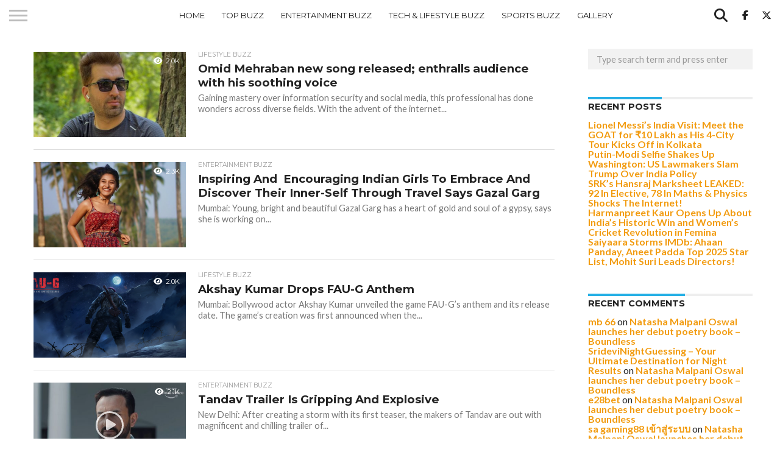

--- FILE ---
content_type: text/html; charset=UTF-8
request_url: https://topebuzz.com/2021/01/
body_size: 23270
content:
<!DOCTYPE html>
<html lang="en-US">
<head>
<meta charset="UTF-8" >
<meta name="viewport" id="viewport" content="width=device-width, initial-scale=1.0, maximum-scale=1.0, minimum-scale=1.0, user-scalable=no" />


<link rel="alternate" type="application/rss+xml" title="RSS 2.0" href="https://topebuzz.com/feed/" />
<link rel="alternate" type="text/xml" title="RSS .92" href="https://topebuzz.com/feed/rss/" />
<link rel="alternate" type="application/atom+xml" title="Atom 0.3" href="https://topebuzz.com/feed/atom/" />
<link rel="pingback" href="https://topebuzz.com/xmlrpc.php" />

<meta property="og:image" content="https://topebuzz.com/wp-content/uploads/2021/10/Omid-2021.jpg" />
<meta name="twitter:image" content="https://topebuzz.com/wp-content/uploads/2021/10/Omid-2021.jpg" />

<meta property="og:description" content="Bollywood, Fashion, Sports &amp; Lifestyle Updates" />


<script type="text/javascript">
/* <![CDATA[ */
(()=>{var e={};e.g=function(){if("object"==typeof globalThis)return globalThis;try{return this||new Function("return this")()}catch(e){if("object"==typeof window)return window}}(),function({ampUrl:n,isCustomizePreview:t,isAmpDevMode:r,noampQueryVarName:o,noampQueryVarValue:s,disabledStorageKey:i,mobileUserAgents:a,regexRegex:c}){if("undefined"==typeof sessionStorage)return;const d=new RegExp(c);if(!a.some((e=>{const n=e.match(d);return!(!n||!new RegExp(n[1],n[2]).test(navigator.userAgent))||navigator.userAgent.includes(e)})))return;e.g.addEventListener("DOMContentLoaded",(()=>{const e=document.getElementById("amp-mobile-version-switcher");if(!e)return;e.hidden=!1;const n=e.querySelector("a[href]");n&&n.addEventListener("click",(()=>{sessionStorage.removeItem(i)}))}));const g=r&&["paired-browsing-non-amp","paired-browsing-amp"].includes(window.name);if(sessionStorage.getItem(i)||t||g)return;const u=new URL(location.href),m=new URL(n);m.hash=u.hash,u.searchParams.has(o)&&s===u.searchParams.get(o)?sessionStorage.setItem(i,"1"):m.href!==u.href&&(window.stop(),location.replace(m.href))}({"ampUrl":"https:\/\/topebuzz.com\/2021\/01\/?amp","noampQueryVarName":"noamp","noampQueryVarValue":"mobile","disabledStorageKey":"amp_mobile_redirect_disabled","mobileUserAgents":["Mobile","Android","Silk\/","Kindle","BlackBerry","Opera Mini","Opera Mobi"],"regexRegex":"^\\\/((?:.|\\n)+)\\\/([i]*)$","isCustomizePreview":false,"isAmpDevMode":false})})();
/* ]]> */
</script>
<meta name='robots' content='noindex, follow' />

		<!-- Meta Tag Manager -->
		<meta property="fb:pages" content="241712696235876" />
		<meta name="google-adsense-account" content="ca-pub-8171481394844995" />
		<!-- / Meta Tag Manager -->
<!-- Google tag (gtag.js) consent mode dataLayer added by Site Kit -->
<script type="text/partytown" id="google_gtagjs-js-consent-mode-data-layer">
/* <![CDATA[ */
window.dataLayer = window.dataLayer || [];function gtag(){dataLayer.push(arguments);}
gtag('consent', 'default', {"ad_personalization":"denied","ad_storage":"denied","ad_user_data":"denied","analytics_storage":"denied","functionality_storage":"denied","security_storage":"denied","personalization_storage":"denied","region":["AT","BE","BG","CH","CY","CZ","DE","DK","EE","ES","FI","FR","GB","GR","HR","HU","IE","IS","IT","LI","LT","LU","LV","MT","NL","NO","PL","PT","RO","SE","SI","SK"],"wait_for_update":500});
window._googlesitekitConsentCategoryMap = {"statistics":["analytics_storage"],"marketing":["ad_storage","ad_user_data","ad_personalization"],"functional":["functionality_storage","security_storage"],"preferences":["personalization_storage"]};
window._googlesitekitConsents = {"ad_personalization":"denied","ad_storage":"denied","ad_user_data":"denied","analytics_storage":"denied","functionality_storage":"denied","security_storage":"denied","personalization_storage":"denied","region":["AT","BE","BG","CH","CY","CZ","DE","DK","EE","ES","FI","FR","GB","GR","HR","HU","IE","IS","IT","LI","LT","LU","LV","MT","NL","NO","PL","PT","RO","SE","SI","SK"],"wait_for_update":500};
/* ]]> */
</script>
<!-- End Google tag (gtag.js) consent mode dataLayer added by Site Kit -->

	<!-- This site is optimized with the Yoast SEO plugin v26.5 - https://yoast.com/wordpress/plugins/seo/ -->
	<title>January 2021 - Top E Buzz</title>
	<meta property="og:locale" content="en_US" />
	<meta property="og:type" content="website" />
	<meta property="og:title" content="January 2021 - Top E Buzz" />
	<meta property="og:url" content="https://topebuzz.com/2021/01/" />
	<meta property="og:site_name" content="Top E Buzz" />
	<meta name="twitter:card" content="summary_large_image" />
	<meta name="twitter:site" content="@top_ebuzz" />
	<script type="application/ld+json" class="yoast-schema-graph">{"@context":"https://schema.org","@graph":[{"@type":"CollectionPage","@id":"https://topebuzz.com/2021/01/","url":"https://topebuzz.com/2021/01/","name":"January 2021 - Top E Buzz","isPartOf":{"@id":"https://topebuzz.com/#website"},"primaryImageOfPage":{"@id":"https://topebuzz.com/2021/01/#primaryimage"},"image":{"@id":"https://topebuzz.com/2021/01/#primaryimage"},"thumbnailUrl":"https://topebuzz.com/wp-content/uploads/2021/10/Omid-2021.jpg","breadcrumb":{"@id":"https://topebuzz.com/2021/01/#breadcrumb"},"inLanguage":"en-US"},{"@type":"ImageObject","inLanguage":"en-US","@id":"https://topebuzz.com/2021/01/#primaryimage","url":"https://topebuzz.com/wp-content/uploads/2021/10/Omid-2021.jpg","contentUrl":"https://topebuzz.com/wp-content/uploads/2021/10/Omid-2021.jpg","width":700,"height":450,"caption":"Omid Mehraban"},{"@type":"BreadcrumbList","@id":"https://topebuzz.com/2021/01/#breadcrumb","itemListElement":[{"@type":"ListItem","position":1,"name":"Home","item":"https://topebuzz.com/"},{"@type":"ListItem","position":2,"name":"Archives for January 2021"}]},{"@type":"WebSite","@id":"https://topebuzz.com/#website","url":"https://topebuzz.com/","name":"Top E Buzz","description":"Bollywood, Fashion, Sports &amp; Lifestyle Updates","potentialAction":[{"@type":"SearchAction","target":{"@type":"EntryPoint","urlTemplate":"https://topebuzz.com/?s={search_term_string}"},"query-input":{"@type":"PropertyValueSpecification","valueRequired":true,"valueName":"search_term_string"}}],"inLanguage":"en-US"}]}</script>
	<!-- / Yoast SEO plugin. -->


<link rel='dns-prefetch' href='//www.googletagmanager.com' />
<link rel='dns-prefetch' href='//fonts.googleapis.com' />
<link rel='dns-prefetch' href='//pagead2.googlesyndication.com' />
<link rel="alternate" type="application/rss+xml" title="Top E Buzz &raquo; Feed" href="https://topebuzz.com/feed/" />
<link rel="alternate" type="application/rss+xml" title="Top E Buzz &raquo; Comments Feed" href="https://topebuzz.com/comments/feed/" />
<link rel="alternate" type="application/rss+xml" title="Top E Buzz &raquo; Stories Feed" href="https://topebuzz.com/web-stories/feed/"><style id='wp-img-auto-sizes-contain-inline-css' type='text/css'>
img:is([sizes=auto i],[sizes^="auto," i]){contain-intrinsic-size:3000px 1500px}
/*# sourceURL=wp-img-auto-sizes-contain-inline-css */
</style>
<style id='wp-emoji-styles-inline-css' type='text/css'>

	img.wp-smiley, img.emoji {
		display: inline !important;
		border: none !important;
		box-shadow: none !important;
		height: 1em !important;
		width: 1em !important;
		margin: 0 0.07em !important;
		vertical-align: -0.1em !important;
		background: none !important;
		padding: 0 !important;
	}
/*# sourceURL=wp-emoji-styles-inline-css */
</style>
<style id='wp-block-library-inline-css' type='text/css'>
:root{--wp-block-synced-color:#7a00df;--wp-block-synced-color--rgb:122,0,223;--wp-bound-block-color:var(--wp-block-synced-color);--wp-editor-canvas-background:#ddd;--wp-admin-theme-color:#007cba;--wp-admin-theme-color--rgb:0,124,186;--wp-admin-theme-color-darker-10:#006ba1;--wp-admin-theme-color-darker-10--rgb:0,107,160.5;--wp-admin-theme-color-darker-20:#005a87;--wp-admin-theme-color-darker-20--rgb:0,90,135;--wp-admin-border-width-focus:2px}@media (min-resolution:192dpi){:root{--wp-admin-border-width-focus:1.5px}}.wp-element-button{cursor:pointer}:root .has-very-light-gray-background-color{background-color:#eee}:root .has-very-dark-gray-background-color{background-color:#313131}:root .has-very-light-gray-color{color:#eee}:root .has-very-dark-gray-color{color:#313131}:root .has-vivid-green-cyan-to-vivid-cyan-blue-gradient-background{background:linear-gradient(135deg,#00d084,#0693e3)}:root .has-purple-crush-gradient-background{background:linear-gradient(135deg,#34e2e4,#4721fb 50%,#ab1dfe)}:root .has-hazy-dawn-gradient-background{background:linear-gradient(135deg,#faaca8,#dad0ec)}:root .has-subdued-olive-gradient-background{background:linear-gradient(135deg,#fafae1,#67a671)}:root .has-atomic-cream-gradient-background{background:linear-gradient(135deg,#fdd79a,#004a59)}:root .has-nightshade-gradient-background{background:linear-gradient(135deg,#330968,#31cdcf)}:root .has-midnight-gradient-background{background:linear-gradient(135deg,#020381,#2874fc)}:root{--wp--preset--font-size--normal:16px;--wp--preset--font-size--huge:42px}.has-regular-font-size{font-size:1em}.has-larger-font-size{font-size:2.625em}.has-normal-font-size{font-size:var(--wp--preset--font-size--normal)}.has-huge-font-size{font-size:var(--wp--preset--font-size--huge)}.has-text-align-center{text-align:center}.has-text-align-left{text-align:left}.has-text-align-right{text-align:right}.has-fit-text{white-space:nowrap!important}#end-resizable-editor-section{display:none}.aligncenter{clear:both}.items-justified-left{justify-content:flex-start}.items-justified-center{justify-content:center}.items-justified-right{justify-content:flex-end}.items-justified-space-between{justify-content:space-between}.screen-reader-text{border:0;clip-path:inset(50%);height:1px;margin:-1px;overflow:hidden;padding:0;position:absolute;width:1px;word-wrap:normal!important}.screen-reader-text:focus{background-color:#ddd;clip-path:none;color:#444;display:block;font-size:1em;height:auto;left:5px;line-height:normal;padding:15px 23px 14px;text-decoration:none;top:5px;width:auto;z-index:100000}html :where(.has-border-color){border-style:solid}html :where([style*=border-top-color]){border-top-style:solid}html :where([style*=border-right-color]){border-right-style:solid}html :where([style*=border-bottom-color]){border-bottom-style:solid}html :where([style*=border-left-color]){border-left-style:solid}html :where([style*=border-width]){border-style:solid}html :where([style*=border-top-width]){border-top-style:solid}html :where([style*=border-right-width]){border-right-style:solid}html :where([style*=border-bottom-width]){border-bottom-style:solid}html :where([style*=border-left-width]){border-left-style:solid}html :where(img[class*=wp-image-]){height:auto;max-width:100%}:where(figure){margin:0 0 1em}html :where(.is-position-sticky){--wp-admin--admin-bar--position-offset:var(--wp-admin--admin-bar--height,0px)}@media screen and (max-width:600px){html :where(.is-position-sticky){--wp-admin--admin-bar--position-offset:0px}}

/*# sourceURL=wp-block-library-inline-css */
</style><style id='global-styles-inline-css' type='text/css'>
:root{--wp--preset--aspect-ratio--square: 1;--wp--preset--aspect-ratio--4-3: 4/3;--wp--preset--aspect-ratio--3-4: 3/4;--wp--preset--aspect-ratio--3-2: 3/2;--wp--preset--aspect-ratio--2-3: 2/3;--wp--preset--aspect-ratio--16-9: 16/9;--wp--preset--aspect-ratio--9-16: 9/16;--wp--preset--color--black: #000000;--wp--preset--color--cyan-bluish-gray: #abb8c3;--wp--preset--color--white: #ffffff;--wp--preset--color--pale-pink: #f78da7;--wp--preset--color--vivid-red: #cf2e2e;--wp--preset--color--luminous-vivid-orange: #ff6900;--wp--preset--color--luminous-vivid-amber: #fcb900;--wp--preset--color--light-green-cyan: #7bdcb5;--wp--preset--color--vivid-green-cyan: #00d084;--wp--preset--color--pale-cyan-blue: #8ed1fc;--wp--preset--color--vivid-cyan-blue: #0693e3;--wp--preset--color--vivid-purple: #9b51e0;--wp--preset--gradient--vivid-cyan-blue-to-vivid-purple: linear-gradient(135deg,rgb(6,147,227) 0%,rgb(155,81,224) 100%);--wp--preset--gradient--light-green-cyan-to-vivid-green-cyan: linear-gradient(135deg,rgb(122,220,180) 0%,rgb(0,208,130) 100%);--wp--preset--gradient--luminous-vivid-amber-to-luminous-vivid-orange: linear-gradient(135deg,rgb(252,185,0) 0%,rgb(255,105,0) 100%);--wp--preset--gradient--luminous-vivid-orange-to-vivid-red: linear-gradient(135deg,rgb(255,105,0) 0%,rgb(207,46,46) 100%);--wp--preset--gradient--very-light-gray-to-cyan-bluish-gray: linear-gradient(135deg,rgb(238,238,238) 0%,rgb(169,184,195) 100%);--wp--preset--gradient--cool-to-warm-spectrum: linear-gradient(135deg,rgb(74,234,220) 0%,rgb(151,120,209) 20%,rgb(207,42,186) 40%,rgb(238,44,130) 60%,rgb(251,105,98) 80%,rgb(254,248,76) 100%);--wp--preset--gradient--blush-light-purple: linear-gradient(135deg,rgb(255,206,236) 0%,rgb(152,150,240) 100%);--wp--preset--gradient--blush-bordeaux: linear-gradient(135deg,rgb(254,205,165) 0%,rgb(254,45,45) 50%,rgb(107,0,62) 100%);--wp--preset--gradient--luminous-dusk: linear-gradient(135deg,rgb(255,203,112) 0%,rgb(199,81,192) 50%,rgb(65,88,208) 100%);--wp--preset--gradient--pale-ocean: linear-gradient(135deg,rgb(255,245,203) 0%,rgb(182,227,212) 50%,rgb(51,167,181) 100%);--wp--preset--gradient--electric-grass: linear-gradient(135deg,rgb(202,248,128) 0%,rgb(113,206,126) 100%);--wp--preset--gradient--midnight: linear-gradient(135deg,rgb(2,3,129) 0%,rgb(40,116,252) 100%);--wp--preset--font-size--small: 13px;--wp--preset--font-size--medium: 20px;--wp--preset--font-size--large: 36px;--wp--preset--font-size--x-large: 42px;--wp--preset--spacing--20: 0.44rem;--wp--preset--spacing--30: 0.67rem;--wp--preset--spacing--40: 1rem;--wp--preset--spacing--50: 1.5rem;--wp--preset--spacing--60: 2.25rem;--wp--preset--spacing--70: 3.38rem;--wp--preset--spacing--80: 5.06rem;--wp--preset--shadow--natural: 6px 6px 9px rgba(0, 0, 0, 0.2);--wp--preset--shadow--deep: 12px 12px 50px rgba(0, 0, 0, 0.4);--wp--preset--shadow--sharp: 6px 6px 0px rgba(0, 0, 0, 0.2);--wp--preset--shadow--outlined: 6px 6px 0px -3px rgb(255, 255, 255), 6px 6px rgb(0, 0, 0);--wp--preset--shadow--crisp: 6px 6px 0px rgb(0, 0, 0);}:where(.is-layout-flex){gap: 0.5em;}:where(.is-layout-grid){gap: 0.5em;}body .is-layout-flex{display: flex;}.is-layout-flex{flex-wrap: wrap;align-items: center;}.is-layout-flex > :is(*, div){margin: 0;}body .is-layout-grid{display: grid;}.is-layout-grid > :is(*, div){margin: 0;}:where(.wp-block-columns.is-layout-flex){gap: 2em;}:where(.wp-block-columns.is-layout-grid){gap: 2em;}:where(.wp-block-post-template.is-layout-flex){gap: 1.25em;}:where(.wp-block-post-template.is-layout-grid){gap: 1.25em;}.has-black-color{color: var(--wp--preset--color--black) !important;}.has-cyan-bluish-gray-color{color: var(--wp--preset--color--cyan-bluish-gray) !important;}.has-white-color{color: var(--wp--preset--color--white) !important;}.has-pale-pink-color{color: var(--wp--preset--color--pale-pink) !important;}.has-vivid-red-color{color: var(--wp--preset--color--vivid-red) !important;}.has-luminous-vivid-orange-color{color: var(--wp--preset--color--luminous-vivid-orange) !important;}.has-luminous-vivid-amber-color{color: var(--wp--preset--color--luminous-vivid-amber) !important;}.has-light-green-cyan-color{color: var(--wp--preset--color--light-green-cyan) !important;}.has-vivid-green-cyan-color{color: var(--wp--preset--color--vivid-green-cyan) !important;}.has-pale-cyan-blue-color{color: var(--wp--preset--color--pale-cyan-blue) !important;}.has-vivid-cyan-blue-color{color: var(--wp--preset--color--vivid-cyan-blue) !important;}.has-vivid-purple-color{color: var(--wp--preset--color--vivid-purple) !important;}.has-black-background-color{background-color: var(--wp--preset--color--black) !important;}.has-cyan-bluish-gray-background-color{background-color: var(--wp--preset--color--cyan-bluish-gray) !important;}.has-white-background-color{background-color: var(--wp--preset--color--white) !important;}.has-pale-pink-background-color{background-color: var(--wp--preset--color--pale-pink) !important;}.has-vivid-red-background-color{background-color: var(--wp--preset--color--vivid-red) !important;}.has-luminous-vivid-orange-background-color{background-color: var(--wp--preset--color--luminous-vivid-orange) !important;}.has-luminous-vivid-amber-background-color{background-color: var(--wp--preset--color--luminous-vivid-amber) !important;}.has-light-green-cyan-background-color{background-color: var(--wp--preset--color--light-green-cyan) !important;}.has-vivid-green-cyan-background-color{background-color: var(--wp--preset--color--vivid-green-cyan) !important;}.has-pale-cyan-blue-background-color{background-color: var(--wp--preset--color--pale-cyan-blue) !important;}.has-vivid-cyan-blue-background-color{background-color: var(--wp--preset--color--vivid-cyan-blue) !important;}.has-vivid-purple-background-color{background-color: var(--wp--preset--color--vivid-purple) !important;}.has-black-border-color{border-color: var(--wp--preset--color--black) !important;}.has-cyan-bluish-gray-border-color{border-color: var(--wp--preset--color--cyan-bluish-gray) !important;}.has-white-border-color{border-color: var(--wp--preset--color--white) !important;}.has-pale-pink-border-color{border-color: var(--wp--preset--color--pale-pink) !important;}.has-vivid-red-border-color{border-color: var(--wp--preset--color--vivid-red) !important;}.has-luminous-vivid-orange-border-color{border-color: var(--wp--preset--color--luminous-vivid-orange) !important;}.has-luminous-vivid-amber-border-color{border-color: var(--wp--preset--color--luminous-vivid-amber) !important;}.has-light-green-cyan-border-color{border-color: var(--wp--preset--color--light-green-cyan) !important;}.has-vivid-green-cyan-border-color{border-color: var(--wp--preset--color--vivid-green-cyan) !important;}.has-pale-cyan-blue-border-color{border-color: var(--wp--preset--color--pale-cyan-blue) !important;}.has-vivid-cyan-blue-border-color{border-color: var(--wp--preset--color--vivid-cyan-blue) !important;}.has-vivid-purple-border-color{border-color: var(--wp--preset--color--vivid-purple) !important;}.has-vivid-cyan-blue-to-vivid-purple-gradient-background{background: var(--wp--preset--gradient--vivid-cyan-blue-to-vivid-purple) !important;}.has-light-green-cyan-to-vivid-green-cyan-gradient-background{background: var(--wp--preset--gradient--light-green-cyan-to-vivid-green-cyan) !important;}.has-luminous-vivid-amber-to-luminous-vivid-orange-gradient-background{background: var(--wp--preset--gradient--luminous-vivid-amber-to-luminous-vivid-orange) !important;}.has-luminous-vivid-orange-to-vivid-red-gradient-background{background: var(--wp--preset--gradient--luminous-vivid-orange-to-vivid-red) !important;}.has-very-light-gray-to-cyan-bluish-gray-gradient-background{background: var(--wp--preset--gradient--very-light-gray-to-cyan-bluish-gray) !important;}.has-cool-to-warm-spectrum-gradient-background{background: var(--wp--preset--gradient--cool-to-warm-spectrum) !important;}.has-blush-light-purple-gradient-background{background: var(--wp--preset--gradient--blush-light-purple) !important;}.has-blush-bordeaux-gradient-background{background: var(--wp--preset--gradient--blush-bordeaux) !important;}.has-luminous-dusk-gradient-background{background: var(--wp--preset--gradient--luminous-dusk) !important;}.has-pale-ocean-gradient-background{background: var(--wp--preset--gradient--pale-ocean) !important;}.has-electric-grass-gradient-background{background: var(--wp--preset--gradient--electric-grass) !important;}.has-midnight-gradient-background{background: var(--wp--preset--gradient--midnight) !important;}.has-small-font-size{font-size: var(--wp--preset--font-size--small) !important;}.has-medium-font-size{font-size: var(--wp--preset--font-size--medium) !important;}.has-large-font-size{font-size: var(--wp--preset--font-size--large) !important;}.has-x-large-font-size{font-size: var(--wp--preset--font-size--x-large) !important;}
/*# sourceURL=global-styles-inline-css */
</style>

<style id='classic-theme-styles-inline-css' type='text/css'>
/*! This file is auto-generated */
.wp-block-button__link{color:#fff;background-color:#32373c;border-radius:9999px;box-shadow:none;text-decoration:none;padding:calc(.667em + 2px) calc(1.333em + 2px);font-size:1.125em}.wp-block-file__button{background:#32373c;color:#fff;text-decoration:none}
/*# sourceURL=/wp-includes/css/classic-themes.min.css */
</style>
<link rel='stylesheet' id='dashicons-css' href='https://topebuzz.com/wp-includes/css/dashicons.min.css?ver=6.9' type='text/css' media='all' />
<link rel='stylesheet' id='admin-bar-css' href='https://topebuzz.com/wp-includes/css/admin-bar.min.css?ver=6.9' type='text/css' media='all' />
<style id='admin-bar-inline-css' type='text/css'>

    /* Hide CanvasJS credits for P404 charts specifically */
    #p404RedirectChart .canvasjs-chart-credit {
        display: none !important;
    }
    
    #p404RedirectChart canvas {
        border-radius: 6px;
    }

    .p404-redirect-adminbar-weekly-title {
        font-weight: bold;
        font-size: 14px;
        color: #fff;
        margin-bottom: 6px;
    }

    #wpadminbar #wp-admin-bar-p404_free_top_button .ab-icon:before {
        content: "\f103";
        color: #dc3545;
        top: 3px;
    }
    
    #wp-admin-bar-p404_free_top_button .ab-item {
        min-width: 80px !important;
        padding: 0px !important;
    }
    
    /* Ensure proper positioning and z-index for P404 dropdown */
    .p404-redirect-adminbar-dropdown-wrap { 
        min-width: 0; 
        padding: 0;
        position: static !important;
    }
    
    #wpadminbar #wp-admin-bar-p404_free_top_button_dropdown {
        position: static !important;
    }
    
    #wpadminbar #wp-admin-bar-p404_free_top_button_dropdown .ab-item {
        padding: 0 !important;
        margin: 0 !important;
    }
    
    .p404-redirect-dropdown-container {
        min-width: 340px;
        padding: 18px 18px 12px 18px;
        background: #23282d !important;
        color: #fff;
        border-radius: 12px;
        box-shadow: 0 8px 32px rgba(0,0,0,0.25);
        margin-top: 10px;
        position: relative !important;
        z-index: 999999 !important;
        display: block !important;
        border: 1px solid #444;
    }
    
    /* Ensure P404 dropdown appears on hover */
    #wpadminbar #wp-admin-bar-p404_free_top_button .p404-redirect-dropdown-container { 
        display: none !important;
    }
    
    #wpadminbar #wp-admin-bar-p404_free_top_button:hover .p404-redirect-dropdown-container { 
        display: block !important;
    }
    
    #wpadminbar #wp-admin-bar-p404_free_top_button:hover #wp-admin-bar-p404_free_top_button_dropdown .p404-redirect-dropdown-container {
        display: block !important;
    }
    
    .p404-redirect-card {
        background: #2c3338;
        border-radius: 8px;
        padding: 18px 18px 12px 18px;
        box-shadow: 0 2px 8px rgba(0,0,0,0.07);
        display: flex;
        flex-direction: column;
        align-items: flex-start;
        border: 1px solid #444;
    }
    
    .p404-redirect-btn {
        display: inline-block;
        background: #dc3545;
        color: #fff !important;
        font-weight: bold;
        padding: 5px 22px;
        border-radius: 8px;
        text-decoration: none;
        font-size: 17px;
        transition: background 0.2s, box-shadow 0.2s;
        margin-top: 8px;
        box-shadow: 0 2px 8px rgba(220,53,69,0.15);
        text-align: center;
        line-height: 1.6;
    }
    
    .p404-redirect-btn:hover {
        background: #c82333;
        color: #fff !important;
        box-shadow: 0 4px 16px rgba(220,53,69,0.25);
    }
    
    /* Prevent conflicts with other admin bar dropdowns */
    #wpadminbar .ab-top-menu > li:hover > .ab-item,
    #wpadminbar .ab-top-menu > li.hover > .ab-item {
        z-index: auto;
    }
    
    #wpadminbar #wp-admin-bar-p404_free_top_button:hover > .ab-item {
        z-index: 999998 !important;
    }
    
/*# sourceURL=admin-bar-inline-css */
</style>
<link rel='stylesheet' id='mvp-reset-css' href='https://topebuzz.com/wp-content/themes/flex-mag/css/reset.css?ver=3.6.0' type='text/css' media='all' />
<link rel='stylesheet' id='mvp-fontawesome-css' href='https://topebuzz.com/wp-content/themes/flex-mag/font-awesome/css/all.css?ver=3.6.0' type='text/css' media='all' />
<link rel='stylesheet' id='mvp-style-css' href='https://topebuzz.com/wp-content/themes/flex-mag/style.css?ver=3.6.0' type='text/css' media='all' />
<link crossorigin="anonymous" rel='stylesheet' id='mvp-fonts-css' href='//fonts.googleapis.com/css?family=Oswald%3A400%2C700%7CLato%3A400%2C700%7CWork+Sans%3A900%7CMontserrat%3A400%2C700%7COpen+Sans%3A800%7CPlayfair+Display%3A400%2C700%2C900%7CQuicksand%7CRaleway%3A200%2C400%2C700%7CRoboto+Slab%3A400%2C700%7CWork+Sans%3A100%2C200%2C300%2C400%2C500%2C600%2C700%2C800%2C900%7CMontserrat%3A100%2C200%2C300%2C400%2C500%2C600%2C700%2C800%2C900%7CWork+Sans%3A100%2C200%2C300%2C400%2C500%2C600%2C700%2C800%2C900%7CLato%3A100%2C200%2C300%2C400%2C500%2C600%2C700%2C800%2C900%7CMontserrat%3A100%2C200%2C300%2C400%2C500%2C600%2C700%2C800%2C900%26subset%3Dlatin%2Clatin-ext%2Ccyrillic%2Ccyrillic-ext%2Cgreek-ext%2Cgreek%2Cvietnamese' type='text/css' media='all' />
<link rel='stylesheet' id='mvp-style-entertainment-css' href='https://topebuzz.com/wp-content/themes/flex-mag/css/style-entertainment.css?ver=3.6.0' type='text/css' media='all' />
<link rel='stylesheet' id='mvp-media-queries-css' href='https://topebuzz.com/wp-content/themes/flex-mag/css/media-queries.css?ver=3.6.0' type='text/css' media='all' />
<script type="text/javascript" id="web-worker-offloading-js-before">
/* <![CDATA[ */
window.partytown = {...(window.partytown || {}), ...{"lib":"\/wp-content\/plugins\/web-worker-offloading\/build\/","globalFns":["gtag","wp_has_consent"],"forward":["dataLayer.push","gtag"],"mainWindowAccessors":["_googlesitekitConsentCategoryMap","_googlesitekitConsents","wp_consent_type","wp_fallback_consent_type","wp_has_consent","waitfor_consent_hook"]}};
//# sourceURL=web-worker-offloading-js-before
/* ]]> */
</script>
<script type="text/javascript" id="web-worker-offloading-js-after">
/* <![CDATA[ */
/* Partytown 0.10.2-dev1727590485751 - MIT builder.io */
const t={preserveBehavior:!1},e=e=>{if("string"==typeof e)return[e,t];const[n,r=t]=e;return[n,{...t,...r}]},n=Object.freeze((()=>{const t=new Set;let e=[];do{Object.getOwnPropertyNames(e).forEach((n=>{"function"==typeof e[n]&&t.add(n)}))}while((e=Object.getPrototypeOf(e))!==Object.prototype);return Array.from(t)})());!function(t,r,o,i,a,s,c,d,l,p,u=t,f){function h(){f||(f=1,"/"==(c=(s.lib||"/~partytown/")+(s.debug?"debug/":""))[0]&&(l=r.querySelectorAll('script[type="text/partytown"]'),i!=t?i.dispatchEvent(new CustomEvent("pt1",{detail:t})):(d=setTimeout(v,999999999),r.addEventListener("pt0",w),a?y(1):o.serviceWorker?o.serviceWorker.register(c+(s.swPath||"partytown-sw.js"),{scope:c}).then((function(t){t.active?y():t.installing&&t.installing.addEventListener("statechange",(function(t){"activated"==t.target.state&&y()}))}),console.error):v())))}function y(e){p=r.createElement(e?"script":"iframe"),t._pttab=Date.now(),e||(p.style.display="block",p.style.width="0",p.style.height="0",p.style.border="0",p.style.visibility="hidden",p.setAttribute("aria-hidden",!0)),p.src=c+"partytown-"+(e?"atomics.js?v=0.10.2-dev1727590485751":"sandbox-sw.html?"+t._pttab),r.querySelector(s.sandboxParent||"body").appendChild(p)}function v(n,o){for(w(),i==t&&(s.forward||[]).map((function(n){const[r]=e(n);delete t[r.split(".")[0]]})),n=0;n<l.length;n++)(o=r.createElement("script")).innerHTML=l[n].innerHTML,o.nonce=s.nonce,r.head.appendChild(o);p&&p.parentNode.removeChild(p)}function w(){clearTimeout(d)}s=t.partytown||{},i==t&&(s.forward||[]).map((function(r){const[o,{preserveBehavior:i}]=e(r);u=t,o.split(".").map((function(e,r,o){var a;u=u[o[r]]=r+1<o.length?u[o[r]]||(a=o[r+1],n.includes(a)?[]:{}):(()=>{let e=null;if(i){const{methodOrProperty:n,thisObject:r}=((t,e)=>{let n=t;for(let t=0;t<e.length-1;t+=1)n=n[e[t]];return{thisObject:n,methodOrProperty:e.length>0?n[e[e.length-1]]:void 0}})(t,o);"function"==typeof n&&(e=(...t)=>n.apply(r,...t))}return function(){let n;return e&&(n=e(arguments)),(t._ptf=t._ptf||[]).push(o,arguments),n}})()}))})),"complete"==r.readyState?h():(t.addEventListener("DOMContentLoaded",h),t.addEventListener("load",h))}(window,document,navigator,top,window.crossOriginIsolated);
//# sourceURL=web-worker-offloading-js-after
/* ]]> */
</script>
<script type="text/javascript" src="https://topebuzz.com/wp-includes/js/jquery/jquery.min.js?ver=3.7.1" id="jquery-core-js"></script>
<script type="text/javascript" src="https://topebuzz.com/wp-includes/js/jquery/jquery-migrate.min.js?ver=3.4.1" id="jquery-migrate-js"></script>

<!-- Google tag (gtag.js) snippet added by Site Kit -->
<!-- Google Analytics snippet added by Site Kit -->
<script type="text/partytown" src="https://www.googletagmanager.com/gtag/js?id=GT-5TJZPW3" id="google_gtagjs-js" async></script>
<script type="text/partytown" id="google_gtagjs-js-after">
/* <![CDATA[ */
window.dataLayer = window.dataLayer || [];function gtag(){dataLayer.push(arguments);}
gtag("set","linker",{"domains":["topebuzz.com"]});
gtag("js", new Date());
gtag("set", "developer_id.dZTNiMT", true);
gtag("config", "GT-5TJZPW3");
 window._googlesitekit = window._googlesitekit || {}; window._googlesitekit.throttledEvents = []; window._googlesitekit.gtagEvent = (name, data) => { var key = JSON.stringify( { name, data } ); if ( !! window._googlesitekit.throttledEvents[ key ] ) { return; } window._googlesitekit.throttledEvents[ key ] = true; setTimeout( () => { delete window._googlesitekit.throttledEvents[ key ]; }, 5 ); gtag( "event", name, { ...data, event_source: "site-kit" } ); }; 
//# sourceURL=google_gtagjs-js-after
/* ]]> */
</script>
<link rel="https://api.w.org/" href="https://topebuzz.com/wp-json/" /><link rel="EditURI" type="application/rsd+xml" title="RSD" href="https://topebuzz.com/xmlrpc.php?rsd" />
<meta name="generator" content="WordPress 6.9" />
<meta name="generator" content="Site Kit by Google 1.167.0" /><meta name="generator" content="web-worker-offloading 0.2.0">
<link rel="alternate" type="text/html" media="only screen and (max-width: 640px)" href="https://topebuzz.com/2021/01/?amp"><!-- Google Tag Manager -->
<script>(function(w,d,s,l,i){w[l]=w[l]||[];w[l].push({'gtm.start':
new Date().getTime(),event:'gtm.js'});var f=d.getElementsByTagName(s)[0],
j=d.createElement(s),dl=l!='dataLayer'?'&l='+l:'';j.async=true;j.src=
'https://www.googletagmanager.com/gtm.js?id='+i+dl;f.parentNode.insertBefore(j,f);
})(window,document,'script','dataLayer','GTM-KL9CVCG');</script>
<!-- End Google Tag Manager -->
<script async src="https://pagead2.googlesyndication.com/pagead/js/adsbygoogle.js?client=ca-pub-8171481394844995"
     crossorigin="anonymous"></script>
<meta name="p:domain_verify" content="226da617a7440bebd6e668bfe96eb596"/>
<style type='text/css'>

#wallpaper {
	background: url() no-repeat 50% 0;
	}
body,
.blog-widget-text p,
.feat-widget-text p,
.post-info-right,
span.post-excerpt,
span.feat-caption,
span.soc-count-text,
#content-main p,
#commentspopup .comments-pop,
.archive-list-text p,
.author-box-bot p,
#post-404 p,
.foot-widget,
#home-feat-text p,
.feat-top2-left-text p,
.feat-wide1-text p,
.feat-wide4-text p,
#content-main table,
.foot-copy p,
.video-main-text p {
	font-family: 'Lato', sans-serif;
	}

a,
a:visited,
.post-info-name a {
	color: #f29c11;
	}

a:hover {
	color: #999999;
	}

.fly-but-wrap,
span.feat-cat,
span.post-head-cat,
.prev-next-text a,
.prev-next-text a:visited,
.prev-next-text a:hover {
	background: #f29c11;
	}

.fly-but-wrap {
	background: #999999;
	}

.fly-but-wrap span {
	background: #f29c11;
	}

.woocommerce .star-rating span:before {
	color: #f29c11;
	}

.woocommerce .widget_price_filter .ui-slider .ui-slider-range,
.woocommerce .widget_price_filter .ui-slider .ui-slider-handle {
	background-color: #f29c11;
	}

.woocommerce span.onsale,
.woocommerce #respond input#submit.alt,
.woocommerce a.button.alt,
.woocommerce button.button.alt,
.woocommerce input.button.alt,
.woocommerce #respond input#submit.alt:hover,
.woocommerce a.button.alt:hover,
.woocommerce button.button.alt:hover,
.woocommerce input.button.alt:hover {
	background-color: #f29c11;
	}

span.post-header {
	border-top: 4px solid #f29c11;
	}

#main-nav-wrap,
nav.main-menu-wrap,
.nav-logo,
.nav-right-wrap,
.nav-menu-out,
.nav-logo-out,
#head-main-top {
	-webkit-backface-visibility: hidden;
	background: #999999;
	}

nav.main-menu-wrap ul li a,
.nav-menu-out:hover ul li:hover a,
.nav-menu-out:hover span.nav-search-but:hover i,
.nav-menu-out:hover span.nav-soc-but:hover i,
span.nav-search-but i,
span.nav-soc-but i {
	color: #9ad9d6;
	}

.nav-menu-out:hover li.menu-item-has-children:hover a:after,
nav.main-menu-wrap ul li.menu-item-has-children a:after {
	border-color: #9ad9d6 transparent transparent transparent;
	}

.nav-menu-out:hover ul li a,
.nav-menu-out:hover span.nav-search-but i,
.nav-menu-out:hover span.nav-soc-but i {
	color: #f23e11;
	}

.nav-menu-out:hover li.menu-item-has-children a:after {
	border-color: #f23e11 transparent transparent transparent;
	}

.nav-menu-out:hover ul li ul.mega-list li a,
.side-list-text p,
.row-widget-text p,
.blog-widget-text h2,
.feat-widget-text h2,
.archive-list-text h2,
h2.author-list-head a,
.mvp-related-text a {
	color: #222222;
	}

ul.mega-list li:hover a,
ul.side-list li:hover .side-list-text p,
ul.row-widget-list li:hover .row-widget-text p,
ul.blog-widget-list li:hover .blog-widget-text h2,
.feat-widget-wrap:hover .feat-widget-text h2,
ul.archive-list li:hover .archive-list-text h2,
ul.archive-col-list li:hover .archive-list-text h2,
h2.author-list-head a:hover,
.mvp-related-posts ul li:hover .mvp-related-text a {
	color: #999999 !important;
	}

span.more-posts-text,
a.inf-more-but,
#comments-button a,
#comments-button span.comment-but-text {
	border: 1px solid #f29c11;
	}

span.more-posts-text,
a.inf-more-but,
#comments-button a,
#comments-button span.comment-but-text {
	color: #f29c11 !important;
	}

#comments-button a:hover,
#comments-button span.comment-but-text:hover,
a.inf-more-but:hover,
span.more-posts-text:hover {
	background: #f29c11;
	}

nav.main-menu-wrap ul li a,
ul.col-tabs li a,
nav.fly-nav-menu ul li a,
.foot-menu .menu li a {
	font-family: 'Montserrat', sans-serif;
	}

.feat-top2-right-text h2,
.side-list-text p,
.side-full-text p,
.row-widget-text p,
.feat-widget-text h2,
.blog-widget-text h2,
.prev-next-text a,
.prev-next-text a:visited,
.prev-next-text a:hover,
span.post-header,
.archive-list-text h2,
#woo-content h1.page-title,
.woocommerce div.product .product_title,
.woocommerce ul.products li.product h3,
.video-main-text h2,
.mvp-related-text a {
	font-family: 'Montserrat', sans-serif;
	}

.feat-wide-sub-text h2,
#home-feat-text h2,
.feat-top2-left-text h2,
.feat-wide1-text h2,
.feat-wide4-text h2,
.feat-wide5-text h2,
h1.post-title,
#content-main h1.post-title,
#post-404 h1,
h1.post-title-wide,
#content-main blockquote p,
#commentspopup #content-main h1 {
	font-family: 'Work Sans', sans-serif;
	}

h3.home-feat-title,
h3.side-list-title,
#infscr-loading,
.score-nav-menu select,
h1.cat-head,
h1.arch-head,
h2.author-list-head,
h3.foot-head,
.woocommerce ul.product_list_widget span.product-title,
.woocommerce ul.product_list_widget li a,
.woocommerce #reviews #comments ol.commentlist li .comment-text p.meta,
.woocommerce .related h2,
.woocommerce div.product .woocommerce-tabs .panel h2,
.woocommerce div.product .product_title,
#content-main h1,
#content-main h2,
#content-main h3,
#content-main h4,
#content-main h5,
#content-main h6 {
	font-family: 'Work Sans', sans-serif;
	}

</style>
	
<style type="text/css">


.post-cont-out,
.post-cont-in {
	margin-right: 0;
	}





#fly-wrap {
	background: #fff;
	}
ul.fly-bottom-soc li {
	border-top: 1px solid #666;
	}
nav.fly-nav-menu ul li {
	border-top: 1px solid #ddd;
	}
nav.fly-nav-menu ul li a {
	color: #555;
	}
nav.fly-nav-menu ul li a:hover {
	color: #bbb;
	}
nav.fly-nav-menu ul li ul.sub-menu {
	border-top: 1px solid #ddd;
	}



	

</style>


<!-- Google AdSense meta tags added by Site Kit -->
<meta name="google-adsense-platform-account" content="ca-host-pub-2644536267352236">
<meta name="google-adsense-platform-domain" content="sitekit.withgoogle.com">
<!-- End Google AdSense meta tags added by Site Kit -->
<style type="text/css">.recentcomments a{display:inline !important;padding:0 !important;margin:0 !important;}</style><meta name="generator" content="optimization-detective 1.0.0-beta3">
<meta name="generator" content="embed-optimizer 1.0.0-beta2">

<!-- Google Tag Manager snippet added by Site Kit -->
<script type="text/javascript">
/* <![CDATA[ */

			( function( w, d, s, l, i ) {
				w[l] = w[l] || [];
				w[l].push( {'gtm.start': new Date().getTime(), event: 'gtm.js'} );
				var f = d.getElementsByTagName( s )[0],
					j = d.createElement( s ), dl = l != 'dataLayer' ? '&l=' + l : '';
				j.async = true;
				j.src = 'https://www.googletagmanager.com/gtm.js?id=' + i + dl;
				f.parentNode.insertBefore( j, f );
			} )( window, document, 'script', 'dataLayer', 'GTM-KL9CVCG' );
			
/* ]]> */
</script>

<!-- End Google Tag Manager snippet added by Site Kit -->

<!-- Google AdSense snippet added by Site Kit -->
<script type="text/javascript" async="async" src="https://pagead2.googlesyndication.com/pagead/js/adsbygoogle.js?client=ca-pub-8171481394844995&amp;host=ca-host-pub-2644536267352236" crossorigin="anonymous"></script>

<!-- End Google AdSense snippet added by Site Kit -->
<style>#amp-mobile-version-switcher{left:0;position:absolute;width:100%;z-index:100}#amp-mobile-version-switcher>a{background-color:#444;border:0;color:#eaeaea;display:block;font-family:-apple-system,BlinkMacSystemFont,Segoe UI,Roboto,Oxygen-Sans,Ubuntu,Cantarell,Helvetica Neue,sans-serif;font-size:16px;font-weight:600;padding:15px 0;text-align:center;-webkit-text-decoration:none;text-decoration:none}#amp-mobile-version-switcher>a:active,#amp-mobile-version-switcher>a:focus,#amp-mobile-version-switcher>a:hover{-webkit-text-decoration:underline;text-decoration:underline}</style><link rel="icon" href="https://topebuzz.com/wp-content/uploads/2025/03/cropped-topEbuzz-logo-512-32x32.jpg" sizes="32x32" />
<link rel="icon" href="https://topebuzz.com/wp-content/uploads/2025/03/cropped-topEbuzz-logo-512-192x192.jpg" sizes="192x192" />
<link rel="apple-touch-icon" href="https://topebuzz.com/wp-content/uploads/2025/03/cropped-topEbuzz-logo-512-180x180.jpg" />
<meta name="msapplication-TileImage" content="https://topebuzz.com/wp-content/uploads/2025/03/cropped-topEbuzz-logo-512-270x270.jpg" />

</head>

<body class="archive date wp-embed-responsive wp-theme-flex-mag">
	<div id="site" class="left relative">
		<div id="site-wrap" class="left relative">
						<div id="fly-wrap">
	<div class="fly-wrap-out">
		<div class="fly-side-wrap">
			<ul class="fly-bottom-soc left relative">
									<li class="fb-soc">
						<a href="https://www.facebook.com/topebuzz/" target="_blank">
						<i class="fa-brands fa-square-facebook"></i>
						</a>
					</li>
													<li class="twit-soc">
						<a href="https://x.com/top_ebuzz" target="_blank">
						<i class="fa-brands fa-square-x-twitter"></i>
						</a>
					</li>
													<li class="pin-soc">
						<a href="https://ca.pinterest.com/topebuzz/" target="_blank">
						<i class="fa-brands fa-square-pinterest"></i>
						</a>
					</li>
													<li class="inst-soc">
						<a href="https://www.instagram.com/topebuzz/" target="_blank">
						<i class="fa-brands fa-square-instagram"></i>
						</a>
					</li>
																									<li class="rss-soc">
						<a href="https://truthsocial.com/@topebuzz" target="_blank">
						<i class="fa fa-rss fa-2"></i>
						</a>
					</li>
							</ul>
		</div><!--fly-side-wrap-->
		<div class="fly-wrap-in">
			<div id="fly-menu-wrap">
				<nav class="fly-nav-menu left relative">
					<div class="menu-main-menu-container"><ul id="menu-main-menu" class="menu"><li id="menu-item-14" class="menu-item menu-item-type-post_type menu-item-object-page menu-item-home menu-item-14"><a href="https://topebuzz.com/">Home</a></li>
<li id="menu-item-13" class="menu-item menu-item-type-taxonomy menu-item-object-category menu-item-13"><a href="https://topebuzz.com/category/top-buzz/">Top Buzz</a></li>
<li id="menu-item-10" class="menu-item menu-item-type-taxonomy menu-item-object-category menu-item-10"><a href="https://topebuzz.com/category/entertainment-buzz/">Entertainment Buzz</a></li>
<li id="menu-item-11" class="menu-item menu-item-type-taxonomy menu-item-object-category menu-item-11"><a href="https://topebuzz.com/category/lifestyle-buzz/">Tech &#038; Lifestyle Buzz</a></li>
<li id="menu-item-12" class="menu-item menu-item-type-taxonomy menu-item-object-category menu-item-12"><a href="https://topebuzz.com/category/sports-buzz/">Sports Buzz</a></li>
<li id="menu-item-290" class="menu-item menu-item-type-taxonomy menu-item-object-category menu-item-290"><a href="https://topebuzz.com/category/gallery/">Gallery</a></li>
</ul></div>				</nav>
			</div><!--fly-menu-wrap-->
		</div><!--fly-wrap-in-->
	</div><!--fly-wrap-out-->
</div><!--fly-wrap-->			<div id="head-main-wrap" class="left relative">
				<div id="head-main-top" class="left relative">
																														</div><!--head-main-top-->
				<div id="main-nav-wrap">
					<div class="nav-out">
						<div class="nav-in">
							<div id="main-nav-cont" class="left" itemscope itemtype="http://schema.org/Organization">
								<div class="nav-logo-out">
									<div class="nav-left-wrap left relative">
										<div class="fly-but-wrap left relative">
											<span></span>
											<span></span>
											<span></span>
											<span></span>
										</div><!--fly-but-wrap-->
																					<div class="nav-logo left">
																									<a itemprop="url" href="https://topebuzz.com/"><img itemprop="logo" src="https://topebuzz.com/wp-content/themes/flex-mag/images/logos/logo-nav.png" alt="Top E Buzz" data-rjs="2" /></a>
																																					<h2 class="mvp-logo-title">Top E Buzz</h2>
																							</div><!--nav-logo-->
																			</div><!--nav-left-wrap-->
									<div class="nav-logo-in">
										<div class="nav-menu-out">
											<div class="nav-menu-in">
												<nav class="main-menu-wrap left">
													<div class="menu-main-menu-container"><ul id="menu-main-menu-1" class="menu"><li class="menu-item menu-item-type-post_type menu-item-object-page menu-item-home menu-item-14"><a href="https://topebuzz.com/">Home</a></li>
<li class="menu-item menu-item-type-taxonomy menu-item-object-category menu-item-13"><a href="https://topebuzz.com/category/top-buzz/">Top Buzz</a></li>
<li class="menu-item menu-item-type-taxonomy menu-item-object-category menu-item-10"><a href="https://topebuzz.com/category/entertainment-buzz/">Entertainment Buzz</a></li>
<li class="menu-item menu-item-type-taxonomy menu-item-object-category menu-item-11"><a href="https://topebuzz.com/category/lifestyle-buzz/">Tech &#038; Lifestyle Buzz</a></li>
<li class="menu-item menu-item-type-taxonomy menu-item-object-category menu-item-12"><a href="https://topebuzz.com/category/sports-buzz/">Sports Buzz</a></li>
<li class="menu-item menu-item-type-taxonomy menu-item-object-category menu-item-290"><a href="https://topebuzz.com/category/gallery/">Gallery</a></li>
</ul></div>												</nav>
											</div><!--nav-menu-in-->
											<div class="nav-right-wrap relative">
												<div class="nav-search-wrap left relative">
													<span class="nav-search-but left"><i class="fa fa-search fa-2"></i></span>
													<div class="search-fly-wrap">
														<form method="get" id="searchform" action="https://topebuzz.com/">
	<input type="text" name="s" id="s" value="Type search term and press enter" onfocus='if (this.value == "Type search term and press enter") { this.value = ""; }' onblur='if (this.value == "") { this.value = "Type search term and press enter"; }' />
	<input type="hidden" id="searchsubmit" value="Search" />
</form>													</div><!--search-fly-wrap-->
												</div><!--nav-search-wrap-->
																									<a href="https://www.facebook.com/topebuzz/" target="_blank">
													<span class="nav-soc-but"><i class="fa-brands fa-facebook-f"></i></span>
													</a>
																																					<a href="https://x.com/top_ebuzz" target="_blank">
													<span class="nav-soc-but"><i class="fa-brands fa-x-twitter"></i></span>
													</a>
																							</div><!--nav-right-wrap-->
										</div><!--nav-menu-out-->
									</div><!--nav-logo-in-->
								</div><!--nav-logo-out-->
							</div><!--main-nav-cont-->
						</div><!--nav-in-->
					</div><!--nav-out-->
				</div><!--main-nav-wrap-->
			</div><!--head-main-wrap-->
										<div id="body-main-wrap" class="left relative">
															<div class="body-main-out relative">
					<div class="body-main-in">
						<div id="body-main-cont" class="left relative">
																		<div id="home-main-wrap" class="left relative">
	<div class="home-wrap-out1">
		<div class="home-wrap-in1">
			<div id="home-left-wrap" class="left relative">
				<div id="home-left-col" class="relative">
					<div id="home-mid-wrap" class="left relative">
						<div id="archive-list-wrap" class="left relative">
																						<ul class="archive-list left relative infinite-content">
																									<li class="infinite-post">
																						<a href="https://topebuzz.com/lifestyle-buzz/omid-mehraban-new-song-released-enthralls-audience-with-his-soothing-voice/" rel="bookmark" title="Omid Mehraban new song released; enthralls audience with his soothing voice">
											<div class="archive-list-out">
												<div class="archive-list-img left relative">
													<img width="450" height="270" src="https://topebuzz.com/wp-content/uploads/2021/10/Omid-2021-450x270.jpg" class="reg-img wp-post-image" alt="Omid Mehraban" decoding="async" fetchpriority="high" srcset="https://topebuzz.com/wp-content/uploads/2021/10/Omid-2021-450x270.jpg 450w, https://topebuzz.com/wp-content/uploads/2021/10/Omid-2021-300x180.jpg 300w" sizes="(max-width: 450px) 100vw, 450px" />													<img width="80" height="80" src="https://topebuzz.com/wp-content/uploads/2021/10/Omid-2021-80x80.jpg" class="mob-img wp-post-image" alt="Omid Mehraban" decoding="async" srcset="https://topebuzz.com/wp-content/uploads/2021/10/Omid-2021-80x80.jpg 80w, https://topebuzz.com/wp-content/uploads/2021/10/Omid-2021-150x150.jpg 150w" sizes="(max-width: 80px) 100vw, 80px" />																											<div class="feat-info-wrap">
															<div class="feat-info-views">
																<i class="fa fa-eye fa-2"></i> <span class="feat-info-text">2.0K</span>
															</div><!--feat-info-views-->
																													</div><!--feat-info-wrap-->
																																						</div><!--archive-list-img-->
												<div class="archive-list-in">
													<div class="archive-list-text left relative">
														<span class="side-list-cat">Lifestyle Buzz</span>
														<h2>Omid Mehraban new song released; enthralls audience with his soothing voice</h2>
														<p>Gaining mastery over information security and social media, this professional has done wonders across diverse fields. With the advent of the internet...</p>
													</div><!--archive-list-text-->
												</div><!--archive-list-in-->
											</div><!--archive-list-out-->
											</a>
																					</li>
																		<li class="infinite-post">
																						<a href="https://topebuzz.com/entertainment-buzz/inspiring-and-encouraging-indian-girls-to-embrace-and-discover-their-inner-self-through-travel-says-gazal-garg/" rel="bookmark" title="Inspiring And  Encouraging Indian Girls To Embrace And Discover Their Inner-Self Through Travel Says Gazal Garg">
											<div class="archive-list-out">
												<div class="archive-list-img left relative">
													<img width="450" height="270" src="https://topebuzz.com/wp-content/uploads/2021/01/Gazal-Garg-Topebuzz-450x270.png" class="reg-img wp-post-image" alt="Inspiring And Encouraging Indian Girls To Embrace And Discover Their Inner-Self Through Travel Says Gazal Garg" decoding="async" srcset="https://topebuzz.com/wp-content/uploads/2021/01/Gazal-Garg-Topebuzz-450x270.png 450w, https://topebuzz.com/wp-content/uploads/2021/01/Gazal-Garg-Topebuzz-300x180.png 300w" sizes="(max-width: 450px) 100vw, 450px" />													<img width="80" height="80" src="https://topebuzz.com/wp-content/uploads/2021/01/Gazal-Garg-Topebuzz-80x80.png" class="mob-img wp-post-image" alt="Inspiring And Encouraging Indian Girls To Embrace And Discover Their Inner-Self Through Travel Says Gazal Garg" decoding="async" loading="lazy" srcset="https://topebuzz.com/wp-content/uploads/2021/01/Gazal-Garg-Topebuzz-80x80.png 80w, https://topebuzz.com/wp-content/uploads/2021/01/Gazal-Garg-Topebuzz-150x150.png 150w" sizes="auto, (max-width: 80px) 100vw, 80px" />																											<div class="feat-info-wrap">
															<div class="feat-info-views">
																<i class="fa fa-eye fa-2"></i> <span class="feat-info-text">2.3K</span>
															</div><!--feat-info-views-->
																													</div><!--feat-info-wrap-->
																																						</div><!--archive-list-img-->
												<div class="archive-list-in">
													<div class="archive-list-text left relative">
														<span class="side-list-cat">Entertainment Buzz</span>
														<h2>Inspiring And  Encouraging Indian Girls To Embrace And Discover Their Inner-Self Through Travel Says Gazal Garg</h2>
														<p>Mumbai: Young, bright and beautiful Gazal Garg has a heart of gold and soul of a gypsy, says she is working on...</p>
													</div><!--archive-list-text-->
												</div><!--archive-list-in-->
											</div><!--archive-list-out-->
											</a>
																					</li>
																		<li class="infinite-post">
																						<a href="https://topebuzz.com/lifestyle-buzz/akshay-kumar-drops-fau-g-anthem/" rel="bookmark" title="Akshay Kumar Drops FAU-G Anthem ">
											<div class="archive-list-out">
												<div class="archive-list-img left relative">
													<img width="450" height="270" src="https://topebuzz.com/wp-content/uploads/2021/01/FAU-G-Fearless-and-United-Guards-topebuzz-450x270.png" class="reg-img wp-post-image" alt="Akshay Kumar Drops FAU-G Anthem" decoding="async" loading="lazy" srcset="https://topebuzz.com/wp-content/uploads/2021/01/FAU-G-Fearless-and-United-Guards-topebuzz-450x270.png 450w, https://topebuzz.com/wp-content/uploads/2021/01/FAU-G-Fearless-and-United-Guards-topebuzz-300x180.png 300w" sizes="auto, (max-width: 450px) 100vw, 450px" />													<img width="80" height="80" src="https://topebuzz.com/wp-content/uploads/2021/01/FAU-G-Fearless-and-United-Guards-topebuzz-80x80.png" class="mob-img wp-post-image" alt="Akshay Kumar Drops FAU-G Anthem" decoding="async" loading="lazy" srcset="https://topebuzz.com/wp-content/uploads/2021/01/FAU-G-Fearless-and-United-Guards-topebuzz-80x80.png 80w, https://topebuzz.com/wp-content/uploads/2021/01/FAU-G-Fearless-and-United-Guards-topebuzz-150x150.png 150w" sizes="auto, (max-width: 80px) 100vw, 80px" />																											<div class="feat-info-wrap">
															<div class="feat-info-views">
																<i class="fa fa-eye fa-2"></i> <span class="feat-info-text">2.0K</span>
															</div><!--feat-info-views-->
																													</div><!--feat-info-wrap-->
																																						</div><!--archive-list-img-->
												<div class="archive-list-in">
													<div class="archive-list-text left relative">
														<span class="side-list-cat">Lifestyle Buzz</span>
														<h2>Akshay Kumar Drops FAU-G Anthem </h2>
														<p>Mumbai: Bollywood actor Akshay Kumar unveiled the game FAU-G’s anthem and its release date. The game’s creation was first announced when the...</p>
													</div><!--archive-list-text-->
												</div><!--archive-list-in-->
											</div><!--archive-list-out-->
											</a>
																					</li>
																		<li class="infinite-post">
																						<a href="https://topebuzz.com/entertainment-buzz/tandav-trailer-is-gripping-and-explosive/" rel="bookmark" title="Tandav Trailer Is Gripping And Explosive">
											<div class="archive-list-out">
												<div class="archive-list-img left relative">
													<img width="450" height="270" src="https://topebuzz.com/wp-content/uploads/2021/01/Tandav-topebuzz-450x270.jpg" class="reg-img wp-post-image" alt="Tandav Trailer Is Gripping And Explosive" decoding="async" loading="lazy" srcset="https://topebuzz.com/wp-content/uploads/2021/01/Tandav-topebuzz-450x270.jpg 450w, https://topebuzz.com/wp-content/uploads/2021/01/Tandav-topebuzz-1000x600.jpg 1000w, https://topebuzz.com/wp-content/uploads/2021/01/Tandav-topebuzz-300x180.jpg 300w" sizes="auto, (max-width: 450px) 100vw, 450px" />													<img width="80" height="80" src="https://topebuzz.com/wp-content/uploads/2021/01/Tandav-topebuzz-80x80.jpg" class="mob-img wp-post-image" alt="Tandav Trailer Is Gripping And Explosive" decoding="async" loading="lazy" srcset="https://topebuzz.com/wp-content/uploads/2021/01/Tandav-topebuzz-80x80.jpg 80w, https://topebuzz.com/wp-content/uploads/2021/01/Tandav-topebuzz-150x150.jpg 150w" sizes="auto, (max-width: 80px) 100vw, 80px" />																											<div class="feat-info-wrap">
															<div class="feat-info-views">
																<i class="fa fa-eye fa-2"></i> <span class="feat-info-text">2.1K</span>
															</div><!--feat-info-views-->
																													</div><!--feat-info-wrap-->
																																								<div class="feat-vid-but">
															<i class="fa fa-play fa-3"></i>
														</div><!--feat-vid-but-->
																									</div><!--archive-list-img-->
												<div class="archive-list-in">
													<div class="archive-list-text left relative">
														<span class="side-list-cat">Entertainment Buzz</span>
														<h2>Tandav Trailer Is Gripping And Explosive</h2>
														<p>New Delhi: After creating a storm with its first teaser, the makers of Tandav are out with magnificent and chilling trailer of...</p>
													</div><!--archive-list-text-->
												</div><!--archive-list-in-->
											</div><!--archive-list-out-->
											</a>
																					</li>
																		<li class="infinite-post">
																						<a href="https://topebuzz.com/lifestyle-buzz/model-nafas-hussey-all-set-to-rule-the-music-world/" rel="bookmark" title="Model Nafas Hussey all set to rule the music world">
											<div class="archive-list-out">
												<div class="archive-list-img left relative">
													<img width="450" height="270" src="https://topebuzz.com/wp-content/uploads/2021/10/Nafas-Hussey_2021-450x270.jpg" class="reg-img wp-post-image" alt="Model Nafas Hussey all set to rule the music world" decoding="async" loading="lazy" srcset="https://topebuzz.com/wp-content/uploads/2021/10/Nafas-Hussey_2021-450x270.jpg 450w, https://topebuzz.com/wp-content/uploads/2021/10/Nafas-Hussey_2021-300x180.jpg 300w, https://topebuzz.com/wp-content/uploads/2021/10/Nafas-Hussey_2021-1024x614.jpg 1024w, https://topebuzz.com/wp-content/uploads/2021/10/Nafas-Hussey_2021-768x461.jpg 768w, https://topebuzz.com/wp-content/uploads/2021/10/Nafas-Hussey_2021-1000x600.jpg 1000w, https://topebuzz.com/wp-content/uploads/2021/10/Nafas-Hussey_2021.jpg 1500w" sizes="auto, (max-width: 450px) 100vw, 450px" />													<img width="80" height="80" src="https://topebuzz.com/wp-content/uploads/2021/10/Nafas-Hussey_2021-80x80.jpg" class="mob-img wp-post-image" alt="Model Nafas Hussey all set to rule the music world" decoding="async" loading="lazy" srcset="https://topebuzz.com/wp-content/uploads/2021/10/Nafas-Hussey_2021-80x80.jpg 80w, https://topebuzz.com/wp-content/uploads/2021/10/Nafas-Hussey_2021-150x150.jpg 150w" sizes="auto, (max-width: 80px) 100vw, 80px" />																											<div class="feat-info-wrap">
															<div class="feat-info-views">
																<i class="fa fa-eye fa-2"></i> <span class="feat-info-text">1.4K</span>
															</div><!--feat-info-views-->
																													</div><!--feat-info-wrap-->
																																						</div><!--archive-list-img-->
												<div class="archive-list-in">
													<div class="archive-list-text left relative">
														<span class="side-list-cat">Lifestyle Buzz</span>
														<h2>Model Nafas Hussey all set to rule the music world</h2>
														<p>The world is filled with people who strive for success at each stage of their life. However, the world needs people who...</p>
													</div><!--archive-list-text-->
												</div><!--archive-list-in-->
											</div><!--archive-list-out-->
											</a>
																					</li>
																		<li class="infinite-post">
																						<a href="https://topebuzz.com/lifestyle-buzz/aleem-ahmad-all-set-to-mesmerize-audiences-with-his-singing/" rel="bookmark" title="Aleem Ahmad all set to mesmerize audiences with his singing">
											<div class="archive-list-out">
												<div class="archive-list-img left relative">
													<img width="450" height="270" src="https://topebuzz.com/wp-content/uploads/2021/10/Aleem-Ahmad_2021-450x270.jpg" class="reg-img wp-post-image" alt="Aleem Ahmad all set to mesmerize audiences with his singing" decoding="async" loading="lazy" srcset="https://topebuzz.com/wp-content/uploads/2021/10/Aleem-Ahmad_2021-450x270.jpg 450w, https://topebuzz.com/wp-content/uploads/2021/10/Aleem-Ahmad_2021-300x180.jpg 300w, https://topebuzz.com/wp-content/uploads/2021/10/Aleem-Ahmad_2021-1024x614.jpg 1024w, https://topebuzz.com/wp-content/uploads/2021/10/Aleem-Ahmad_2021-768x461.jpg 768w, https://topebuzz.com/wp-content/uploads/2021/10/Aleem-Ahmad_2021-1000x600.jpg 1000w, https://topebuzz.com/wp-content/uploads/2021/10/Aleem-Ahmad_2021.jpg 1500w" sizes="auto, (max-width: 450px) 100vw, 450px" />													<img width="80" height="80" src="https://topebuzz.com/wp-content/uploads/2021/10/Aleem-Ahmad_2021-80x80.jpg" class="mob-img wp-post-image" alt="Aleem Ahmad all set to mesmerize audiences with his singing" decoding="async" loading="lazy" srcset="https://topebuzz.com/wp-content/uploads/2021/10/Aleem-Ahmad_2021-80x80.jpg 80w, https://topebuzz.com/wp-content/uploads/2021/10/Aleem-Ahmad_2021-150x150.jpg 150w" sizes="auto, (max-width: 80px) 100vw, 80px" />																											<div class="feat-info-wrap">
															<div class="feat-info-views">
																<i class="fa fa-eye fa-2"></i> <span class="feat-info-text">1.3K</span>
															</div><!--feat-info-views-->
																													</div><!--feat-info-wrap-->
																																						</div><!--archive-list-img-->
												<div class="archive-list-in">
													<div class="archive-list-text left relative">
														<span class="side-list-cat">Lifestyle Buzz</span>
														<h2>Aleem Ahmad all set to mesmerize audiences with his singing</h2>
														<p>Even if we try and speak about the successes and the growth certain professionals, entrepreneurs, artists and individuals have attained across fields...</p>
													</div><!--archive-list-text-->
												</div><!--archive-list-in-->
											</div><!--archive-list-out-->
											</a>
																					</li>
															</ul>
														<div class="nav-links">
															</div><!--nav-links-->
						</div><!--archive-list-wrap-->
					</div><!--home-mid-wrap-->
				</div><!--home-left-col-->
			</div><!--home-left-wrap-->
		</div><!--home-wrap-in1-->
		<div id="arch-right-col" class="relative">
			<div id="sidebar-wrap" class="left relative theiaStickySidebar">
						<div id="search-2" class="side-widget widget_search"><form method="get" id="searchform" action="https://topebuzz.com/">
	<input type="text" name="s" id="s" value="Type search term and press enter" onfocus='if (this.value == "Type search term and press enter") { this.value = ""; }' onblur='if (this.value == "") { this.value = "Type search term and press enter"; }' />
	<input type="hidden" id="searchsubmit" value="Search" />
</form></div>
		<div id="recent-posts-2" class="side-widget widget_recent_entries">
		<h4 class="post-header"><span class="post-header">Recent Posts</span></h4>
		<ul>
											<li>
					<a href="https://topebuzz.com/sports-buzz/lionel-messi-india-goat-tour-2025/">Lionel Messi’s India Visit: Meet the GOAT for ₹10 Lakh as His 4-City Tour Kicks Off in Kolkata</a>
									</li>
											<li>
					<a href="https://topebuzz.com/top-buzz/putin-modi-selfie-sparks-us-congress-debate-trump-india-policy/">Putin-Modi Selfie Shakes Up Washington: US Lawmakers Slam Trump Over India Policy</a>
									</li>
											<li>
					<a href="https://topebuzz.com/entertainment-buzz/shah-rukh-khan-hansraj-college-marksheet-viral-92-elective-78-maths-physics/">SRK’s Hansraj Marksheet LEAKED: 92 In Elective, 78 In Maths &#038; Physics Shocks The Internet!</a>
									</li>
											<li>
					<a href="https://topebuzz.com/sports-buzz/harmanpreet-kaur-femina-cover-womens-cricket-evolution/">Harmanpreet Kaur Opens Up About India’s Historic Win and Women’s Cricket Revolution in Femina</a>
									</li>
											<li>
					<a href="https://topebuzz.com/entertainment-buzz/imdb-most-popular-indian-stars-directors-2025-saiyaara-ahaan-panday-aneet-padda-mohit-suri/">Saiyaara Storms IMDb: Ahaan Panday, Aneet Padda Top 2025 Star List, Mohit Suri Leads Directors!</a>
									</li>
					</ul>

		</div><div id="recent-comments-2" class="side-widget widget_recent_comments"><h4 class="post-header"><span class="post-header">Recent Comments</span></h4><ul id="recentcomments"><li class="recentcomments"><span class="comment-author-link"><a href="https://mb66vin.com" class="url" rel="ugc external nofollow">mb 66</a></span> on <a href="https://topebuzz.com/lifestyle-buzz/natasha-malpani-oswal-launches-her-debut-poetry-book-boundless/#comment-2486">Natasha Malpani Oswal launches her debut poetry book – Boundless</a></li><li class="recentcomments"><span class="comment-author-link"><a href="https://sridevinightguessing.com/" class="url" rel="ugc external nofollow">SrideviNightGuessing – Your Ultimate Destination for Night Results</a></span> on <a href="https://topebuzz.com/lifestyle-buzz/natasha-malpani-oswal-launches-her-debut-poetry-book-boundless/#comment-2485">Natasha Malpani Oswal launches her debut poetry book – Boundless</a></li><li class="recentcomments"><span class="comment-author-link"><a href="https://e2-bet.in/e28bet-vietnam/" class="url" rel="ugc external nofollow">e28bet</a></span> on <a href="https://topebuzz.com/lifestyle-buzz/natasha-malpani-oswal-launches-her-debut-poetry-book-boundless/#comment-2484">Natasha Malpani Oswal launches her debut poetry book – Boundless</a></li><li class="recentcomments"><span class="comment-author-link"><a href="https://coinbet999i.org/" class="url" rel="ugc external nofollow">sa gaming88 เข้าสู่ระบบ</a></span> on <a href="https://topebuzz.com/lifestyle-buzz/natasha-malpani-oswal-launches-her-debut-poetry-book-boundless/#comment-2483">Natasha Malpani Oswal launches her debut poetry book – Boundless</a></li><li class="recentcomments"><span class="comment-author-link"><a href="https://upstreetbbqbrewhouse.com/" class="url" rel="ugc external nofollow">pepek</a></span> on <a href="https://topebuzz.com/lifestyle-buzz/natasha-malpani-oswal-launches-her-debut-poetry-book-boundless/#comment-2482">Natasha Malpani Oswal launches her debut poetry book – Boundless</a></li></ul></div><div id="archives-2" class="side-widget widget_archive"><h4 class="post-header"><span class="post-header">Archives</span></h4>
			<ul>
					<li><a href='https://topebuzz.com/2025/12/'>December 2025</a></li>
	<li><a href='https://topebuzz.com/2025/11/'>November 2025</a></li>
	<li><a href='https://topebuzz.com/2025/10/'>October 2025</a></li>
	<li><a href='https://topebuzz.com/2025/09/'>September 2025</a></li>
	<li><a href='https://topebuzz.com/2025/08/'>August 2025</a></li>
	<li><a href='https://topebuzz.com/2025/07/'>July 2025</a></li>
	<li><a href='https://topebuzz.com/2025/06/'>June 2025</a></li>
	<li><a href='https://topebuzz.com/2025/05/'>May 2025</a></li>
	<li><a href='https://topebuzz.com/2025/04/'>April 2025</a></li>
	<li><a href='https://topebuzz.com/2025/03/'>March 2025</a></li>
	<li><a href='https://topebuzz.com/2024/06/'>June 2024</a></li>
	<li><a href='https://topebuzz.com/2024/05/'>May 2024</a></li>
	<li><a href='https://topebuzz.com/2023/06/'>June 2023</a></li>
	<li><a href='https://topebuzz.com/2022/11/'>November 2022</a></li>
	<li><a href='https://topebuzz.com/2022/10/'>October 2022</a></li>
	<li><a href='https://topebuzz.com/2022/04/'>April 2022</a></li>
	<li><a href='https://topebuzz.com/2022/03/'>March 2022</a></li>
	<li><a href='https://topebuzz.com/2021/11/'>November 2021</a></li>
	<li><a href='https://topebuzz.com/2021/10/'>October 2021</a></li>
	<li><a href='https://topebuzz.com/2021/09/'>September 2021</a></li>
	<li><a href='https://topebuzz.com/2021/08/'>August 2021</a></li>
	<li><a href='https://topebuzz.com/2021/06/'>June 2021</a></li>
	<li><a href='https://topebuzz.com/2021/02/'>February 2021</a></li>
	<li><a href='https://topebuzz.com/2021/01/' aria-current="page">January 2021</a></li>
	<li><a href='https://topebuzz.com/2020/07/'>July 2020</a></li>
	<li><a href='https://topebuzz.com/2020/06/'>June 2020</a></li>
	<li><a href='https://topebuzz.com/2020/03/'>March 2020</a></li>
	<li><a href='https://topebuzz.com/2019/11/'>November 2019</a></li>
	<li><a href='https://topebuzz.com/2019/10/'>October 2019</a></li>
	<li><a href='https://topebuzz.com/2019/09/'>September 2019</a></li>
	<li><a href='https://topebuzz.com/2019/08/'>August 2019</a></li>
	<li><a href='https://topebuzz.com/2019/07/'>July 2019</a></li>
	<li><a href='https://topebuzz.com/2019/06/'>June 2019</a></li>
	<li><a href='https://topebuzz.com/2019/05/'>May 2019</a></li>
	<li><a href='https://topebuzz.com/2019/04/'>April 2019</a></li>
	<li><a href='https://topebuzz.com/2019/03/'>March 2019</a></li>
	<li><a href='https://topebuzz.com/2019/02/'>February 2019</a></li>
	<li><a href='https://topebuzz.com/2019/01/'>January 2019</a></li>
	<li><a href='https://topebuzz.com/2018/12/'>December 2018</a></li>
	<li><a href='https://topebuzz.com/2018/03/'>March 2018</a></li>
	<li><a href='https://topebuzz.com/2018/02/'>February 2018</a></li>
			</ul>

			</div><div id="categories-2" class="side-widget widget_categories"><h4 class="post-header"><span class="post-header">Categories</span></h4>
			<ul>
					<li class="cat-item cat-item-3"><a href="https://topebuzz.com/category/entertainment-buzz/">Entertainment Buzz</a>
</li>
	<li class="cat-item cat-item-7"><a href="https://topebuzz.com/category/gallery/">Gallery</a>
</li>
	<li class="cat-item cat-item-4"><a href="https://topebuzz.com/category/lifestyle-buzz/">Lifestyle Buzz</a>
</li>
	<li class="cat-item cat-item-5"><a href="https://topebuzz.com/category/sports-buzz/">Sports Buzz</a>
</li>
	<li class="cat-item cat-item-2"><a href="https://topebuzz.com/category/top-buzz/">Top Buzz</a>
</li>
			</ul>

			</div><div id="meta-2" class="side-widget widget_meta"><h4 class="post-header"><span class="post-header">Meta</span></h4>
		<ul>
						<li><a rel="nofollow" href="https://topebuzz.com/wp-login.php">Log in</a></li>
			<li><a href="https://topebuzz.com/feed/">Entries feed</a></li>
			<li><a href="https://topebuzz.com/comments/feed/">Comments feed</a></li>

			<li><a href="https://wordpress.org/">WordPress.org</a></li>
		</ul>

		</div>			</div><!--sidebar-wrap-->		</div><!--home-right-col-->
	</div><!--home-wrap-out1-->
</div><!--home-main-wrap-->
											</div><!--body-main-cont-->
				</div><!--body-main-in-->
			</div><!--body-main-out-->
		</div><!--body-main-wrap-->
			<footer id="foot-wrap" class="left relative">
				<div id="foot-top-wrap" class="left relative">
					<div class="body-main-out relative">
						<div class="body-main-in">
							<div id="foot-widget-wrap" class="left relative">
																							</div><!--foot-widget-wrap-->
						</div><!--body-main-in-->
					</div><!--body-main-out-->
				</div><!--foot-top-->
				<div id="foot-bot-wrap" class="left relative">
					<div class="body-main-out relative">
						<div class="body-main-in">
							<div id="foot-bot" class="left relative">
								<div class="foot-menu relative">
									<div class="menu-main-menu-container"><ul id="menu-main-menu-2" class="menu"><li class="menu-item menu-item-type-post_type menu-item-object-page menu-item-home menu-item-14"><a href="https://topebuzz.com/">Home</a></li>
<li class="menu-item menu-item-type-taxonomy menu-item-object-category menu-item-13"><a href="https://topebuzz.com/category/top-buzz/">Top Buzz</a></li>
<li class="menu-item menu-item-type-taxonomy menu-item-object-category menu-item-10"><a href="https://topebuzz.com/category/entertainment-buzz/">Entertainment Buzz</a></li>
<li class="menu-item menu-item-type-taxonomy menu-item-object-category menu-item-11"><a href="https://topebuzz.com/category/lifestyle-buzz/">Tech &#038; Lifestyle Buzz</a></li>
<li class="menu-item menu-item-type-taxonomy menu-item-object-category menu-item-12"><a href="https://topebuzz.com/category/sports-buzz/">Sports Buzz</a></li>
<li class="menu-item menu-item-type-taxonomy menu-item-object-category menu-item-290"><a href="https://topebuzz.com/category/gallery/">Gallery</a></li>
</ul></div>								</div><!--foot-menu-->
								<div class="foot-copy relative">
									<p>Copyright © 2025
</p>
								</div><!--foot-copy-->
							</div><!--foot-bot-->
						</div><!--body-main-in-->
					</div><!--body-main-out-->
				</div><!--foot-bot-->
			</footer>
	</div><!--site-wrap-->
</div><!--site-->
<div class="fly-to-top back-to-top">
	<i class="fa fa-angle-up fa-3"></i>
	<span class="to-top-text">To Top</span>
</div><!--fly-to-top-->
<div class="fly-fade">
</div><!--fly-fade-->
<script type="speculationrules">
{"prefetch":[{"source":"document","where":{"and":[{"href_matches":"/*"},{"not":{"href_matches":["/wp-*.php","/wp-admin/*","/wp-content/uploads/*","/wp-content/*","/wp-content/plugins/*","/wp-content/themes/flex-mag/*","/*\\?(.+)"]}},{"not":{"selector_matches":"a[rel~=\"nofollow\"]"}},{"not":{"selector_matches":".no-prefetch, .no-prefetch a"}}]},"eagerness":"conservative"}]}
</script>
		<div data-theiaStickySidebar-sidebarSelector='"#secondary, #sidebar, .sidebar, #primary"'
		     data-theiaStickySidebar-options='{"containerSelector":"","additionalMarginTop":0,"additionalMarginBottom":0,"updateSidebarHeight":false,"minWidth":0,"sidebarBehavior":"modern","disableOnResponsiveLayouts":true}'></div>
		
<script type="text/javascript">
jQuery(document).ready(function($) {

	// Back to Top Button
    	var duration = 500;
    	$('.back-to-top').click(function(event) {
          event.preventDefault();
          $('html, body').animate({scrollTop: 0}, duration);
          return false;
	});

	// Main Menu Dropdown Toggle
	$('.menu-item-has-children a').click(function(event){
	  event.stopPropagation();
	  location.href = this.href;
  	});

	$('.menu-item-has-children').click(function(){
    	  $(this).addClass('toggled');
    	  if($('.menu-item-has-children').hasClass('toggled'))
    	  {
    	  $(this).children('ul').toggle();
	  $('.fly-nav-menu').getNiceScroll().resize();
	  }
	  $(this).toggleClass('tog-minus');
    	  return false;
  	});

	// Main Menu Scroll
	 $('.fly-nav-menu').niceScroll({cursorcolor:"#888",cursorwidth: 7,cursorborder: 0,zindex:999999});



  // The slider being synced must be initialized first
  $('.post-gallery-bot').flexslider({
    animation: "slide",
    controlNav: false,
    animationLoop: true,
    slideshow: false,
    itemWidth: 80,
    itemMargin: 10,
    asNavFor: '.post-gallery-top'
  });

  $('.post-gallery-top').flexslider({
    animation: "fade",
    controlNav: false,
    animationLoop: true,
    slideshow: false,
    	  prevText: "&lt;",
          nextText: "&gt;",
    sync: ".post-gallery-bot"
  });

});

</script>

		<!-- Google Tag Manager (noscript) snippet added by Site Kit -->
		<noscript>
			<iframe src="https://www.googletagmanager.com/ns.html?id=GTM-KL9CVCG" height="0" width="0" style="display:none;visibility:hidden"></iframe>
		</noscript>
		<!-- End Google Tag Manager (noscript) snippet added by Site Kit -->
				<div id="amp-mobile-version-switcher" hidden>
			<a rel="" href="https://topebuzz.com/2021/01/?amp">
				Go to mobile version			</a>
		</div>

				<script type="text/javascript" src="https://topebuzz.com/wp-content/plugins/theia-sticky-sidebar/js/ResizeSensor.js?ver=1.7.0" id="theia-sticky-sidebar/ResizeSensor.js-js"></script>
<script type="text/javascript" src="https://topebuzz.com/wp-content/plugins/theia-sticky-sidebar/js/theia-sticky-sidebar.js?ver=1.7.0" id="theia-sticky-sidebar/theia-sticky-sidebar.js-js"></script>
<script type="text/javascript" src="https://topebuzz.com/wp-content/plugins/theia-sticky-sidebar/js/main.js?ver=1.7.0" id="theia-sticky-sidebar/main.js-js"></script>
<script type="text/javascript" src="https://topebuzz.com/wp-content/themes/flex-mag/js/scripts.js?ver=6.9" id="mvp-flexmag-js"></script>
<script type="text/javascript" src="https://topebuzz.com/wp-content/themes/flex-mag/js/retina.js?ver=6.9" id="retina-js"></script>
<script type="text/partytown" src="https://topebuzz.com/wp-content/plugins/google-site-kit/dist/assets/js/googlesitekit-consent-mode-bc2e26cfa69fcd4a8261.js" id="googlesitekit-consent-mode-js"></script>
<script type="text/javascript" id="wp-consent-api-js-extra">
/* <![CDATA[ */
var consent_api = {"consent_type":"","waitfor_consent_hook":"","cookie_expiration":"30","cookie_prefix":"wp_consent","services":[]};
//# sourceURL=wp-consent-api-js-extra
/* ]]> */
</script>
<script type="text/javascript" src="https://topebuzz.com/wp-content/plugins/wp-consent-api/assets/js/wp-consent-api.min.js?ver=2.0.0" id="wp-consent-api-js"></script>
<script id="wp-emoji-settings" type="application/json">
{"baseUrl":"https://s.w.org/images/core/emoji/17.0.2/72x72/","ext":".png","svgUrl":"https://s.w.org/images/core/emoji/17.0.2/svg/","svgExt":".svg","source":{"concatemoji":"https://topebuzz.com/wp-includes/js/wp-emoji-release.min.js?ver=6.9"}}
</script>
<script type="module">
/* <![CDATA[ */
/*! This file is auto-generated */
const a=JSON.parse(document.getElementById("wp-emoji-settings").textContent),o=(window._wpemojiSettings=a,"wpEmojiSettingsSupports"),s=["flag","emoji"];function i(e){try{var t={supportTests:e,timestamp:(new Date).valueOf()};sessionStorage.setItem(o,JSON.stringify(t))}catch(e){}}function c(e,t,n){e.clearRect(0,0,e.canvas.width,e.canvas.height),e.fillText(t,0,0);t=new Uint32Array(e.getImageData(0,0,e.canvas.width,e.canvas.height).data);e.clearRect(0,0,e.canvas.width,e.canvas.height),e.fillText(n,0,0);const a=new Uint32Array(e.getImageData(0,0,e.canvas.width,e.canvas.height).data);return t.every((e,t)=>e===a[t])}function p(e,t){e.clearRect(0,0,e.canvas.width,e.canvas.height),e.fillText(t,0,0);var n=e.getImageData(16,16,1,1);for(let e=0;e<n.data.length;e++)if(0!==n.data[e])return!1;return!0}function u(e,t,n,a){switch(t){case"flag":return n(e,"\ud83c\udff3\ufe0f\u200d\u26a7\ufe0f","\ud83c\udff3\ufe0f\u200b\u26a7\ufe0f")?!1:!n(e,"\ud83c\udde8\ud83c\uddf6","\ud83c\udde8\u200b\ud83c\uddf6")&&!n(e,"\ud83c\udff4\udb40\udc67\udb40\udc62\udb40\udc65\udb40\udc6e\udb40\udc67\udb40\udc7f","\ud83c\udff4\u200b\udb40\udc67\u200b\udb40\udc62\u200b\udb40\udc65\u200b\udb40\udc6e\u200b\udb40\udc67\u200b\udb40\udc7f");case"emoji":return!a(e,"\ud83e\u1fac8")}return!1}function f(e,t,n,a){let r;const o=(r="undefined"!=typeof WorkerGlobalScope&&self instanceof WorkerGlobalScope?new OffscreenCanvas(300,150):document.createElement("canvas")).getContext("2d",{willReadFrequently:!0}),s=(o.textBaseline="top",o.font="600 32px Arial",{});return e.forEach(e=>{s[e]=t(o,e,n,a)}),s}function r(e){var t=document.createElement("script");t.src=e,t.defer=!0,document.head.appendChild(t)}a.supports={everything:!0,everythingExceptFlag:!0},new Promise(t=>{let n=function(){try{var e=JSON.parse(sessionStorage.getItem(o));if("object"==typeof e&&"number"==typeof e.timestamp&&(new Date).valueOf()<e.timestamp+604800&&"object"==typeof e.supportTests)return e.supportTests}catch(e){}return null}();if(!n){if("undefined"!=typeof Worker&&"undefined"!=typeof OffscreenCanvas&&"undefined"!=typeof URL&&URL.createObjectURL&&"undefined"!=typeof Blob)try{var e="postMessage("+f.toString()+"("+[JSON.stringify(s),u.toString(),c.toString(),p.toString()].join(",")+"));",a=new Blob([e],{type:"text/javascript"});const r=new Worker(URL.createObjectURL(a),{name:"wpTestEmojiSupports"});return void(r.onmessage=e=>{i(n=e.data),r.terminate(),t(n)})}catch(e){}i(n=f(s,u,c,p))}t(n)}).then(e=>{for(const n in e)a.supports[n]=e[n],a.supports.everything=a.supports.everything&&a.supports[n],"flag"!==n&&(a.supports.everythingExceptFlag=a.supports.everythingExceptFlag&&a.supports[n]);var t;a.supports.everythingExceptFlag=a.supports.everythingExceptFlag&&!a.supports.flag,a.supports.everything||((t=a.source||{}).concatemoji?r(t.concatemoji):t.wpemoji&&t.twemoji&&(r(t.twemoji),r(t.wpemoji)))});
//# sourceURL=https://topebuzz.com/wp-includes/js/wp-emoji-loader.min.js
/* ]]> */
</script>
<script type="module">
/* <![CDATA[ */
import detect from "https:\/\/topebuzz.com\/wp-content\/plugins\/optimization-detective\/detect.min.js?ver=1.0.0-beta3"; detect( {"minViewportAspectRatio":0.4,"maxViewportAspectRatio":2.5,"isDebug":false,"extensionModuleUrls":["https:\/\/topebuzz.com\/wp-content\/plugins\/embed-optimizer\/detect.min.js?ver=1.0.0-beta2"],"restApiEndpoint":"https:\/\/topebuzz.com\/wp-json\/optimization-detective\/v1\/url-metrics:store","currentETag":"3232eec9ad0cfb9a27c270bddd6c17ec","currentUrl":"https:\/\/topebuzz.com\/2021\/01\/","urlMetricSlug":"b6302e326ed9b0dba9ad43b49eabc118","cachePurgePostId":1703,"urlMetricHMAC":"38911d0358e58f33fc62016d108dc8c4","urlMetricGroupStatuses":[{"minimumViewportWidth":0,"maximumViewportWidth":480,"complete":false},{"minimumViewportWidth":480,"maximumViewportWidth":600,"complete":false},{"minimumViewportWidth":600,"maximumViewportWidth":782,"complete":false},{"minimumViewportWidth":782,"maximumViewportWidth":null,"complete":false}],"storageLockTTL":60,"freshnessTTL":604800,"webVitalsLibrarySrc":"https:\/\/topebuzz.com\/wp-content\/plugins\/optimization-detective\/build\/web-vitals.js?ver=4.2.4"} );
/* ]]> */
</script>
</body>
</html>

--- FILE ---
content_type: text/html; charset=utf-8
request_url: https://www.google.com/recaptcha/api2/aframe
body_size: 267
content:
<!DOCTYPE HTML><html><head><meta http-equiv="content-type" content="text/html; charset=UTF-8"></head><body><script nonce="XodapzHwAUFd0x7JIEj3wg">/** Anti-fraud and anti-abuse applications only. See google.com/recaptcha */ try{var clients={'sodar':'https://pagead2.googlesyndication.com/pagead/sodar?'};window.addEventListener("message",function(a){try{if(a.source===window.parent){var b=JSON.parse(a.data);var c=clients[b['id']];if(c){var d=document.createElement('img');d.src=c+b['params']+'&rc='+(localStorage.getItem("rc::a")?sessionStorage.getItem("rc::b"):"");window.document.body.appendChild(d);sessionStorage.setItem("rc::e",parseInt(sessionStorage.getItem("rc::e")||0)+1);localStorage.setItem("rc::h",'1765678542388');}}}catch(b){}});window.parent.postMessage("_grecaptcha_ready", "*");}catch(b){}</script></body></html>

--- FILE ---
content_type: text/css
request_url: https://topebuzz.com/wp-content/themes/flex-mag/css/media-queries.css?ver=3.6.0
body_size: 7363
content:
@media screen and (min-width: 1601px) {

	.home-left-col,
	.home-mid-col,
	.home-right-col {
		display: block !important;
		}

	#body-main-wrap {
		display: table;
		float: none;
		margin: 0 auto;
		position: relative;
			top: auto;
			bottom: auto;
			left: auto;
			right: auto;
		width: 1600px;
		}

}

@media screen and (max-width: 1600px) and (min-width: 1501px) {

	.home-left-col,
	.home-mid-col,
	.home-right-col {
		display: block !important;
		}

}

@media screen and (max-width: 1500px) and (min-width: 1400px) {

	span.social-text {
		display: none;
		}

	.home-left-col,
	.home-mid-col,
	.home-right-col {
		display: block !important;
		}
		
	#home-feat-text {
		padding: 50px 3.61663652803% 35px; /* 20px / 553px */
		width: 92.7667269439%; /* 513px / 553px */
		}
		
	.category #home-feat-text {
		padding: 50px 2.30414746544% 20px; /* 20px / 868px */
		width: 95.3917050691%; /* 828px / 868px */
		}
		
	.home-widget,
	#home-mid-wrap .feat-widget-cont .home-title-wrap,
	#home-mid-wrap .gallery-widget-wrap .home-title-wrap,
	#home-mid-wrap .feat-widget-text {
		margin: 0 3.61663652803% 20px; /* 20px / 553px */ 
		width: 92.7667269439%; /* 513px / 553px */
		}
	
	.gallery-widget-wrap .post-gallery-bot {
		margin: 0 3.61663652803%; /* 20px / 553px */ 
		width: 92.7667269439%; /* 513px / 553px */
		}
		
	#home-mid-wrap .feat-widget-text {
		margin-top: 20px;
		}
		
	ul.row-widget-list {
		margin-left: -3.89863547758%; /* 20px / 513px */
		width: 103.89863547758%; /* 533px / 513px */
		}
		
	ul.row-widget-list li {
		margin-left: 3.75234521576%; /* 20px / 533px */
		width: 29.5809881176%; /* 157.6666px / 533px */
		}
		
	.blog-widget-text h2 {
		font-size: 1rem;
		line-height: 130%;
		}
		
	#content-area,
	.post-feat-text {
		padding: 30px 3.45622119816%; /* 30px / 868px */
		width: 93.0875576037%; /* 808px / 868px */
		}
		
	.post-feat-text {
		padding-top: 40px;
		padding-bottom: 20px;
		}
		
	.social-comments i {
		width: 100%;
		}
		
	span.social-text-com {
		margin-right: 0;
			width: 100%;
		}
		
	.social-comments span.social-text-com a {
		margin-top: -26px;
		margin-left: 0;
		padding: 26px 0 0;
		width: 100%;
		}
		
	#archive-list-wrap {
		padding: 0 2.30414746544% 20px; /* 20px / 868px */
		width: 95.3917050691%; /* 828px / 868px */
		}
		
	ul.archive-col-list {
		margin-left: -2.4154589372%; /* 20px / 828px */
		width: 102.4154589372%; /* 848px / 828px */
		}
		
	ul.archive-col-list li {
		margin-left: 2.35849065504%; /* 20px / 848px */
		width: 30.9748427673%; /* 262.6666px / 848px */
		}
		
	.archive-list-out {
		margin-left: -270px;
		}
		
	.archive-list-in {
		margin-left: 270px;
		}
		
	.archive-list-img {
		width: 250px;
		}
		
	.feat-top2-left-text {
		padding: 30px 2.53807106599% 15px; /* 15px / 591px */
		width: 94.93%; /* 561px / 591px */
		}
		
	.feat-top2-right-text {
		padding: 30px 5.08474576271% 15px; /* 15px / 295px */
		width: 89.84%; /* 265px / 295px */
		}
		
	#feat-wide-main .feat-wide4-text p {
		font-size: 1.4rem;
		}
		
	#feat-wide-sub {
		width: 20%;
		}
		
	.feat-wide5-text {
		padding: 40px 6.77966101695% 20px; /* 20px / 295px */
		width: 86.45%; /* 255px / 295px */
		}
		
	#feat-wide-wrap .feat-wide5-text h2 {
		font-size: 1.4rem;
		}

}

@media screen and (max-width: 1399px) and (min-width: 1250px) {

	.row-widget-wrap .feat-info-wrap,
	span.social-text {
		display: none;
		}

	.home-left-col,
	.home-mid-col,
	.home-right-col {
		display: block !important;
		}
		
	.home-wrap-out2 {
		margin-left: -265px;
		}
		
	.home-wrap-in2 {
		margin-left: 265px;
		}
		
	.home-mid-col {
		width: 250px;
		}
		
	.side-list-text p {
		font-size: .75rem;
		}
		
	#home-feat-text {
		padding: 50px 4.41501103753% 35px; /* 20px / 453px */
		width: 91.1699779249%; /* 413px / 453px */
		}
		
	.category #home-feat-text {
		padding: 50px 2.71002710027% 20px; /* 20px / 738px */
		width: 94.5799457995%; /* 698px / 738px */
		}
		
	#home-feat-text h2,
	.feat-top2-left-text h2,
	.feat-wide1-text h2,
	.feat-wide4-text h2 {
		font-size: 1.9rem;
		}
		
	#feat-top-wrap #home-feat-text h2 {
		font-size: 2.3rem;
		}
		
	#home-feat-text p,
	.feat-top2-left-text p,
	.feat-wide1-text p,
	.feat-wide4-text p {
		font-size: 1rem;
		}
		
	.home-widget,
	#home-mid-wrap .feat-widget-cont .home-title-wrap,
	#home-mid-wrap .gallery-widget-wrap .home-title-wrap,
	#home-mid-wrap .feat-widget-text {
		margin: 0 4.3956043956% 20px; /* 20px / 455px */ 
		width: 91.2087912088%; /* 415px / 455px */
		}
		
	.gallery-widget-wrap .post-gallery-bot {
		margin: 0 4.3956043956%; /* 20px / 455px */ 
		width: 91.2087912088%; /* 415px / 455px */
		}
		
	#home-mid-wrap .feat-widget-text {
		margin-top: 20px;
		}
		
	ul.row-widget-list {
		margin-left: -4.81927710843%; /* 20px / 415px */
		width: 104.81927710843%; /* 435px / 415px */
		}
		
	ul.row-widget-list li {
		margin-left: 4.59770114943%; /* 20px / 435px */
		width: 28.7356321839%; /* 125px / 435px */
		}
		
	.row-widget-text p {
		font-size: .75rem;
		}
		
	.blog-widget-text h2 {
		font-size: 1rem;
		line-height: 130%;
		}
		
	.blog-widget-img {
		margin-right: 4.84261501211%; /* 20px / 413px */
		width: 36.3196125908%; /* 150px / 413px */
		}
		
	.blog-widget-text {
		width: 58.8377723971%; /* 243px / 413px */
		}
		
	#post-header {
		display: block;
		float: left;
		margin: 30px 4.1782729805%; /* 30px / 718px */
		padding: 0;
		width: 91.643454039%; /* 658px / 718px */
		}
		
	h1.post-title,
	#content-main h1.post-title {
		font-size: 2.1rem;
		}
		
	#content-area,
	.post-feat-text {
		padding: 30px 4.1782729805%; /* 30px / 718px */
		width: 91.643454039%; /* 658px / 718px */
		}
		
	.post-feat-text {
		padding-top: 40px;
		padding-bottom: 20px;
		}
		
	.social-comments i {
		width: 100%;
		}
		
	span.social-text-com {
		margin-right: 0;
			width: 100%;
		}
		
	.social-comments span.social-text-com a {
		margin-top: -26px;
		margin-left: 0;
		padding: 26px 0 0;
		width: 100%;
		}
		
	#archive-list-wrap {
		padding: 0 2.78551532033% 20px; /* 20px / 718px */
		width: 94.4289693593%; /* 678px / 718px */
		}
		
	ul.archive-col-list {
		margin-left: -2.94985250737%; /* 20px / 678px */
		width: 102.94985250737%; /* 698px / 678px */
		}
		
	ul.archive-col-list li {
		margin-left: 2.86532951289%; /* 20px / 698px */
		width: 30.4680038204%; /* 212.6666px / 698px */
		height: 340px;
		}
		
	.archive-list-out {
		margin-left: -270px;
		}
		
	.archive-list-in {
		margin-left: 270px;
		}
		
	.archive-list-img {
		width: 250px;
		}
		
	#foot-widget-wrap {
		margin-left: -2.90416263311%; /* 30px / 1033px */
		width: 102.90416263311%; /* 1063px / 1033px */
		}
		
	.foot-widget {
		margin-left: 2.82220131703%; /* 30px / 1063px */
		width: 30.5111320163%; /* 324.333333px / 1063px */
		}
		
	.feat-top2-left-text {
		padding: 30px 2.90697674419% 15px; /* 15px / 516px */
		width: 94.19%; /* 486px / 516px */
		}
		
	.feat-top2-right-text {
		padding: 30px 5.83657587549% 15px; /* 15px / 257px */
		width: 88.33%; /* 227px / 257px */
		}
		
	#feat-wide-main .feat-wide4-text h2 {
		font-size: 3rem;
		}
		
	#feat-wide-main .feat-wide4-text p {
		font-size: 1.4rem;
		}
		
	#feat-wide-sub {
		width: 20%;
		}
		
	#feat-wide-sub {
		width: 20%;
		}
		
	.feat-wide5-main {
		margin-left: .145208131655%; /* 1.5px / 1033px */
		width: 24.8910939013%; /* 257.125px / 1033px */
		}
		
	.feat-wide5-text {
		padding: 40px 7.78210116732% 20px; /* 20px / 257px */
		width: 84.44%; /* 217px / 257px */
		}
		
	#feat-wide-wrap .feat-wide5-text h2 {
		font-size: 1.4rem;
		}
		
	.post-wide-text1 {
		padding: 60px 20% 30px;
		width: 60%;
		}
		
	.video-main-top {
		width: 100%;
		}
		
	.video-main-text {
		padding: 20px 2.78551532033%; /* 20px / 718px */
		width: 94.4289693593%; /* 678px / 718px */
		}
		
	.mvp-related-text a {
		font-size: .8rem;
		}

}
			
@media screen and (max-width: 1249px) and (min-width: 1100px) {

	.row-widget-wrap .feat-info-wrap,
	#prev-next-wrap,
	#wallpaper,
	span.social-text,
	span.social-text-com {
		display: none;
		}

	.home-left-col,
	.home-mid-col,
	.home-right-col {
		display: block !important;
		}
		
	.home-wrap-out2 {
		margin-left: -265px;
		}
		
	.home-wrap-in2 {
		margin-left: 265px;
		}
		
	.home-mid-col {
		width: 250px;
		}
		
	.side-list-text p {
		font-size: .75rem;
		}
		
	#home-feat-text {
		padding: 50px 4.41501103753% 35px; /* 20px / 453px */
		width: 91.1699779249%; /* 413px / 453px */
		}
		
	.category #home-feat-text {
		padding: 50px 2.71002710027% 20px; /* 20px / 738px */
		width: 94.5799457995%; /* 698px / 738px */
		}
		
	#home-feat-text h2,
	.feat-top2-left-text h2,
	.feat-wide1-text h2,
	.feat-wide4-text h2 {
		font-size: 1.9rem;
		}
		
	#feat-top-wrap #home-feat-text h2 {
		font-size: 2.3rem;
		}
		
	#home-feat-text p,
	.feat-top2-left-text p,
	.feat-wide1-text p,
	.feat-wide4-text p {
		font-size: 1rem;
		}
		
	.home-widget,
	#home-mid-wrap .feat-widget-cont .home-title-wrap,
	#home-mid-wrap .gallery-widget-wrap .home-title-wrap,
	#home-mid-wrap .feat-widget-text {
		margin: 0 4.3956043956% 20px; /* 20px / 455px */ 
		width: 91.2087912088%; /* 415px / 455px */
		}
		
	.gallery-widget-wrap .post-gallery-bot {
		margin: 0 4.3956043956%; /* 20px / 455px */ 
		width: 91.2087912088%; /* 415px / 455px */
		}
		
	#home-mid-wrap .feat-widget-text {
		margin-top: 20px;
		}
		
	ul.row-widget-list {
		margin-left: -4.81927710843%; /* 20px / 415px */
		width: 104.81927710843%; /* 435px / 415px */
		}
		
	ul.row-widget-list li {
		margin-left: 4.59770114943%; /* 20px / 435px */
		width: 28.7356321839%; /* 125px / 435px */
		}
		
	.row-widget-text p {
		font-size: .75rem;
		}
		
	.blog-widget-text h2 {
		font-size: 1rem;
		line-height: 130%;
		}
		
	.blog-widget-img {
		margin-right: 4.5871559633%; /* 20px / 436px */
		width: 34.4036697248%; /* 150px / 436px */
		}
		
	.blog-widget-text {
		width: 61.0091743119%; /* 266px / 436px */
		}
		
	#post-header {
		display: block;
		float: left;
		margin: 30px 4.1782729805%; /* 30px / 718px */
		padding: 0;
		width: 91.643454039%; /* 658px / 718px */
		max-width: none;
		}
		
	h1.post-title,
	#content-main h1.post-title {
		font-size: 2.1rem;
		}
		
	#content-area,
	.post-feat-text {
		padding: 30px 4.06504065041%; /* 30px / 738px */
		width: 91.8699186992%; /* 678px / 738px */
		}
		
	.post-feat-text {
		padding-top: 40px;
		padding-bottom: 20px;
		}
		
	.social-comments i {
		width: 100%;
		}
		
	span.social-text-com {
		margin-right: 0;
			width: 100%;
		}
		
	.social-comments span.social-text-com a {
		margin-top: -26px;
		margin-left: 0;
		padding: 26px 0 0;
		width: 100%;
		}
		
	#archive-list-wrap {
		padding: 0 2.78551532033% 20px; /* 20px / 718px */
		width: 94.4289693593%; /* 678px / 718px */
		}
		
	ul.archive-col-list {
		margin-left: -2.94985250737%; /* 20px / 678px */
		width: 102.94985250737%; /* 698px / 678px */
		}
		
	ul.archive-col-list li {
		margin-left: 2.86532951289%; /* 20px / 698px */
		width: 30.4680038204%; /* 212.6666px / 698px */
		height: 340px;
		}
		
	.archive-list-out {
		margin-left: -270px;
		}
		
	.archive-list-in {
		margin-left: 270px;
		}
		
	.archive-list-img {
		width: 250px;
		}
		
	#foot-widget-wrap {
		margin-left: 0;
		width: 100%;
		}
		
	.foot-widget {
		margin-left: 2.849002849%; /* 30px / 1053px */
		width: 29.534662868%; /* 311px / 1053px */
		}
		
	.feat-top2-left-text {
		padding: 30px 2.90697674419% 15px; /* 15px / 516px */
		width: 94.19%; /* 486px / 516px */
		}
		
	.feat-top2-right-text {
		padding: 30px 5.83657587549% 15px; /* 15px / 257px */
		width: 88.33%; /* 227px / 257px */
		}
		
	#feat-wide-main .feat-wide4-text h2 {
		font-size: 3rem;
		}
		
	#feat-wide-main .feat-wide4-text p {
		font-size: 1.4rem;
		}
		
	#feat-wide-sub {
		width: 20%;
		}
		
	#feat-top-wrap .feat-wide4-text,
	#feat-wide-wrap .feat-wide4-text {
		padding-left: 30px;
		}
		
	#feat-top-wrap #feat-wide-sub,
	#feat-wide-wrap #feat-wide-sub {
		padding-right: 30px;
		}
		
	.feat-wide5-main {
		margin-left: .145208131655%; /* 1.5px / 1033px */
		width: 24.8910939013%; /* 257.125px / 1033px */
		}
		
	.feat-wide5-text {
		padding: 40px 7.78210116732% 20px; /* 20px / 257px */
		width: 84.44%; /* 217px / 257px */
		}
		
	#feat-top-wrap .feat-wide5-text h2,
	#feat-wide-wrap .feat-wide5-text h2 {
		font-size: 1.3rem;
		}
		
	.post-wide-text1 {
		padding: 60px 20% 30px;
		width: 60%;
		}
		
	.video-main-top {
		width: 100%;
		}
		
	.video-main-text {
		padding: 20px 2.78551532033%; /* 20px / 718px */
		width: 94.4289693593%; /* 678px / 718px */
		}
		
	.mvp-related-text a {
		font-size: .8rem;
		}
		
}

@media screen and (max-width: 1099px) and (min-width: 1004px) {

	#tab-col2,
	.feat-title-wrap,
	#tab-col2 .side-title-wrap,
	ul.col-tabs li.pop-col-tab,
	#prev-next-wrap,
	#wallpaper {
		display: none;
		}

	.home .fixed {
		-webkit-box-shadow: none;
	 	   -moz-box-shadow: none;
	  	    -ms-box-shadow: none;
	   	     -o-box-shadow: none;
			box-shadow: none;
		}
		
	.col-tabs-wrap {
		display: block;
		}
		
	.home .tabs-top-marg {
		margin-top: 30px !important;
		}
		
	.home-wrap-out2,
	.home-wrap-in2 {
		margin-left: 0;
		}
		
	ul.col-tabs li {
		width: 50%;
		}
		
	#home-feat-text,
	#feat-top-wrap #home-feat-text {
		padding-bottom: 20px;
		}
		
	.category #home-feat-text {
		padding: 50px 3.11526479751% 20px; /* 20px / 642px */
		width: 93.769470405%; /* 602px / 642px */
		}
		
	.home-mid-col {
		margin-right: 0;
		width: 100%;
		}
		
	.home-right-col {
		display: block !important;
		}
		
	.home-widget,
	#home-mid-wrap .feat-widget-cont .home-title-wrap,
	#home-mid-wrap .gallery-widget-wrap .home-title-wrap,
	#home-mid-wrap .feat-widget-text {
		margin: 0 3.11526479751% 20px; /* 20px / 642px */ 
		width: 93.769470405%; /* 602px / 642px */
		}
		
	.gallery-widget-wrap .post-gallery-bot {
		margin: 0 3.11526479751%; /* 20px / 642px */ 
		width: 93.769470405%; /* 602px / 642px */
		}
		
	#home-mid-wrap .feat-widget-text {
		margin-top: 20px;
		}
		
	.home-mid-col ul.side-list li {
		padding: 15px 2.33644859813%; /* 15px / 642px */
		width: 95.3271028037%; /* 612px / 642px */
		}
		
	.home-mid-col .side-list-text p {
		font-size: 1rem;
		line-height: 120%;
		}
		
	#post-header {
		display: block;
		float: left;
		margin: 30px 4.67289719626%; /* 30px / 642px */
		padding: 0;
		width: 90.6542056075%; /* 582px / 642px */
		}
		
	h1.post-title,
	#content-main h1.post-title {
		font-size: 2rem;
		}
		
	#content-area,
	.post-feat-text {
		padding: 30px 4.67289719626%; /* 30px / 642px */
		width: 90.6542056075%; /* 582px / 642px */
		}
		
	.post-feat-text {
		padding-top: 40px;
		padding-bottom: 20px;
		}
		
	.post-cont-out,
	.post-cont-in {
		margin-right: 0;
		}
		
	.social-comments i {
		width: 100%;
		}
		
	span.social-text-com {
		margin-right: 0;
			width: 100%;
		}
		
	.social-comments span.social-text-com a {
		margin-top: -26px;
		margin-left: 0;
		padding: 26px 0 0;
		width: 100%;
		}
		
	#post-sidebar-wrap {
		border-top: 1px solid #ddd;
		float: left;
		margin-left: 0;
		margin-top: 20px;
		padding-top: 20px;
		width: 100%;
		}
		
	#archive-list-wrap {
		padding: 0 3.11526479751% 20px; /* 20px / 642px */
		width: 93.769470405%; /* 602px / 642px */
		}
		
	ul.archive-col-list {
		margin-left: -3.32225913621%; /* 20px / 602px */
		width: 103.32225913621%; /* 622px / 602px */
		}
		
	ul.archive-col-list li {
		margin-left: 3.2154340836%; /* 20px / 622px */
		width: 46.7845659164%; /* 291px / 622px */
		}
		
	.archive-list-out {
		margin-left: -270px;
		}
		
	.archive-list-in {
		margin-left: 270px;
		}
		
	.archive-list-img {
		width: 250px;
		}
		
	#foot-widget-wrap {
		margin-left: 0;
		width: 100%;
		}
		
	.foot-widget {
		margin-left: 3.13479623824%; /* 30px / 957px */
		margin-bottom: 60px;
		width: 45.2978056426%; /* 433.5px / 957px */
		}
		
	.foot-widget:nth-child(3n+3) {
		clear: both;
		}
		
	.feat-top2-left-text {
		padding: 30px 3.04259634888% 15px; /* 15px / 493px */
		width: 93.92%; /* 463px / 493px */
		}
		
	.feat-top2-right-text {
		padding: 30px 6.09756097561% 15px; /* 15px / 246px */
		width: 87.81%; /* 216px / 246px */
		}
		
	#feat-wide-main .feat-wide4-text h2 {
		font-size: 2.8rem;
		}
		
	#feat-wide-main .feat-wide4-text p {
		font-size: 1.3rem;
		}
		
	#feat-wide-sub {
		width: 25%;
		}
		
	#feat-top-wrap .feat-wide4-text,
	#feat-wide-wrap .feat-wide4-text {
		padding-left: 30px;
		}
		
	#feat-top-wrap #feat-wide-sub,
	#feat-wide-wrap #feat-wide-sub {
		padding-right: 30px;
		}
		
	.feat-wide5-main {
		margin-left: .145208131655%; /* 1.5px / 1033px */
		width: 24.8910939013%; /* 257.125px / 1033px */
		}
		
	.feat-wide5-text {
		padding: 40px 8.40336134454% 20px; /* 20px / 238px */
		width: 83.2%; /* 198px / 238px */
		}
		
	#feat-top-wrap .feat-wide5-text h2,
	#feat-wide-wrap .feat-wide5-text h2 {
		font-size: 1.2rem;
		}
		
	.post-wide-text1 {
		padding: 60px 20% 30px;
		width: 60%;
		}
		
	h1.post-title-wide,
	#content-main h1.post-title {
		font-size: 2.7rem;
		}
		
	.post-wide-text1 span.post-excerpt p {
		font-size: 1.1rem;
		}
		
	#post-wide-video {
		display: block;
		margin: 0;
		max-width: none;
		}
		
	.video-main-top {
		width: 100%;
		}
		
	.video-main-text {
		padding: 20px 2.78551532033%; /* 20px / 718px */
		width: 94.4289693593%; /* 678px / 718px */
		}

}

@media screen and (max-width: 1003px) and (min-width: 900px) {

	.fly-to-top,
	#tab-col2,
	nav.main-menu-wrap,
	.feat-title-wrap,
	#tab-col2 .side-title-wrap,
	ul.col-tabs li.pop-col-tab,
	span.social-text,
	#prev-next-wrap,
	#wallpaper,
	.logo-left-wrap,
	.logo-wide-wrap {
		display: none;
		}
		
	.home .fixed {
		-webkit-box-shadow: none;
	 	   -moz-box-shadow: none;
	  	    -ms-box-shadow: none;
	   	     -o-box-shadow: none;
			box-shadow: none;
		}
		
	.col-tabs-wrap {
		display: block;
		}
		
	.home .tabs-top-marg {
		margin-top: 30px !important;
		}
		
	.body-main-out {
		padding: 0 20px;
		}
		
	.home-wrap-out2,
	.home-wrap-in2 {
		margin-left: 0;
		}
		
	ul.col-tabs li {
		width: 50%;
		}
		
	.home-mid-col {
		margin-right: 0;
		width: 100%;
		}
		
	.home-right-col {
		display: block !important;
		}
		
	ul.side-list li {
		padding: 15px 2.33644859813%; /* 15px / 642px */
		width: 95.3271028037%; /* 612px / 642px */
		}
		
	.side-list-text p {
		font-size: 1rem;
		line-height: 120%;
		}
		
	#home-feat-text,
	.category #home-feat-text {
		padding: 50px 3.6496350365% 20px; /* 20px / 548px */
		width: 92.700729927%; /* 508px / 548px */
		}
		
	.home-widget,
	#home-mid-wrap .feat-widget-cont .home-title-wrap,
	#home-mid-wrap .gallery-widget-wrap .home-title-wrap,
	#home-mid-wrap .feat-widget-text {
		margin: 0 3.6496350365% 20px; /* 20px / 548px */ 
		width: 92.700729927%; /* 508px / 548px */
		}
		
	.gallery-widget-wrap .post-gallery-bot {
		margin: 0 3.6496350365%; /* 20px / 548px */ 
		width: 92.700729927%; /* 508px / 548px */
		}
		
	#home-mid-wrap .feat-widget-text {
		margin-top: 20px;
		}
		
	#feat-top-wrap #home-feat-text {
		padding: 50px 2.31749710313% 20px; /* 20px / 863px */
		width: 95.4%; /* 823px / 863px */
		}
		
	ul.row-widget-list {
		margin-left: -3.93700787402%; /* 20px / 508px */
		width: 103.93700787402%; /* 528px / 508px */
		}
		
	ul.row-widget-list li {
		margin-left: 3.787878787878%; /* 20px / 528px */
		width: 29.5454545454545%; /* 156px / 528px */
		}
		
	.blog-widget-text h2,
	#post-right-col .blog-widget-text h2 {
		font-size: 1rem;
		line-height: 130%;
		}
		
	.blog-widget-img {
		margin-right: 3.44827586207%; /* 20px / 508px */
		width: 31.0344827586%; /* 180px / 508px */
		}
		
	.blog-widget-text {
		width: 60.6299212598%; /* 308px / 508px */
		}
		
	#content-area,
	.post-feat-text {
		padding: 30px 3.47624565469%; /* 30px / 863px */
		width: 93.0475086906%; /* 803px / 863px */
		}
		
	.post-feat-text {
		padding-top: 40px;
		padding-bottom: 20px;
		}
		
	.post-wrap-out1,
	.post-wrap-in1 {
		margin-right: 0;
		}
		
	.social-comments i {
		width: 100%;
		}
		
	span.social-text-com {
		margin-right: 0;
			width: 100%;
		}
		
	.social-comments span.social-text-com a {
		margin-top: -26px;
		margin-left: 0;
		padding: 26px 0 0;
		width: 100%;
		}
		
	#post-right-col {
		margin: 15px 0 0 0;
			width: 100%;
		}
		
	#post-right-col .feat-widget-img {
		width: 34.7624565469%; /* 300px / 863px */
		max-height: none;
		}
		
	#post-right-col .feat-widget-text {
		padding: 20px 2.31749710313%; /* 20px / 863px */
		width: 60.6025492468%; /* 523px / 863px */
		}
		
	#post-right-col .feat-widget-text h2 {
		font-size: 1.15rem;
		}
		
	#post-right-col .side-widget {
		padding: 20px 2.31749710313%; /* 20px / 863px */
		width: 95.3650057937%; /* 823px / 863px */
		}
		
	#post-right-col .blog-widget-img {
		margin-right: 1.82260024301%; /* 15px / 823px */
		width: 9.7205346294%; /* 80px / 823px */
		max-width: 80px;
		}
		
	#post-right-col .blog-widget-text {
		width: 88.4568651276%; /* 728px / 823px */
		}
		
	#post-right-col .blog-widget-text p {
		display: block !important;
		}
		
	#archive-list-wrap {
		padding: 0 3.6496350365% 20px; /* 20px / 548px */
		width: 92.700729927%; /* 508px / 548px */
		}
		
	ul.archive-col-list {
		margin-left: -3.93700787402%; /* 20px / 508px */
		width: 103.93700787402%; /* 528px / 508px */
		}
		
	ul.archive-col-list li {
		margin-left: 3.787878787878%; /* 20px / 528px */
		width: 46.212121212121%; /* 244px / 528px */
		}
		
	.archive-list-out {
		margin-left: -220px;
		}
		
	.archive-list-in {
		margin-left: 220px;
		}
		
	.archive-list-img {
		width: 200px;
		}
		
	.archive-list-text h2 {
		font-size: 1rem;
		}
		
	#foot-widget-wrap {
		margin-left: 0;
		width: 100%;
		}
		
	.foot-widget {
		margin-left: 3.47624565469%; /* 30px / 863px */
		margin-bottom: 60px;
		width: 44.785631518%; /* 386.5px / 863px */
		}
		
	.foot-widget:nth-child(3n+3) {
		clear: both;
		}
		
	.feat-top2-left-wrap,
	.feat-top2-right-wrap {
		width: 100%;
		}
		
	#feat-wide-wrap .feat-top2-left-wrap {
		height: 370px;
		}
		
	.feat-top2-left-wrap {
		margin-bottom: 1px;
		}
		
	.feat-top2-right-wrap,
	#feat-wide-wrap .feat-top2-right-wrap {
		height: auto;
		}
		
	.feat-top2-right {
		margin-left: .173812282735%; /* 1.5px / 863px */
		width: 33.2174584782%; /* 286.666px / 863px */
		}
		
	.feat-top2-right:first-child {
		margin-left: 0;
		}
		
	.feat-top2-right,
	.feat-top2-right:first-child,
	#feat-top-wrap .feat-top2-right,
	#feat-top-wrap .feat-top2-right:first-child,
	#feat-wide-wrap .feat-top2-right,
	#feat-wide-wrap .feat-top2-right:first-child {
		height: 150px;
		}
		
	.feat-top2-right:first-child .feat-top2-right-img img,
	.feat-top2-right-img img,
	#feat-wide-wrap .feat-top2-right:first-child .feat-top2-right-img img,
	#feat-wide-wrap .feat-top2-right-img img {
		min-width: 260px;
		}
	
	.feat-top2-right:first-child .feat-top2-big {
		display: none;
		}

	.feat-top2-right:first-child .feat-top2-small {
		display: block;
		}
		
	.feat-top2-right-text h2,
	.feat-top2-right:first-child .feat-top2-right-text h2 {
		font-size: .9rem;
		}
		
	.feat-top2-left-text {
		padding: 30px 1.66666666% 15px; /* 15px / 900px */
		width: 96.67%; /* 870px / 900px */
		}
		
	.feat-top2-right-text {
		padding: 30px 5.22648083624% 15px; /* 15px / 287px */
		width: 89.55%; /* 257px / 287px */
		}
		
	#feat-top-wrap .feat-top2-left-wrap .feat-info-wrap,
	#feat-top-wrap .feat-top2-right-wrap .feat-info-wrap {
		top: 0;
		right: 0;
		}
		
	#feat-wide-main .feat-wide4-text h2 {
		font-size: 2.8rem;
		}
		
	#feat-wide-main .feat-wide4-text p {
		font-size: 1.3rem;
		}
		
	.feat-wide4-text {
		width: 30%;
		}
	
	#feat-wide-sub {
		width: 25%;
		}
		
	#feat-top-wrap .feat-wide4-text,
	#feat-wide-wrap .feat-wide4-text {
		padding-left: 30px;
		}
		
	#feat-top-wrap #feat-wide-sub,
	#feat-wide-wrap #feat-wide-sub {
		padding: 50px 30px 20px 100px;
		}
		
	#feat-top-wrap #feat-wide-main,
	#feat-wide-wrap #feat-wide-main {
		height: auto;
		}
		
	#feat-wide-main .feat-wide1-img img {
		position: relative;
		left: auto;
		right: auto;
		}
		
	.feat-wide1-img img {
		margin-top: 0 !important;
		}
		
	.feat-wide4-text,
	#feat-top-wrap #feat-wide-sub,
	#feat-wide-wrap #feat-wide-sub {
		height: 500px;
		}
		
	#feat-top-wrap .feat-wide5-main,
	#feat-wide-wrap .feat-wide5-main {
		height: 370px;
		}
		
	.feat-wide5-img img {
		min-width: 660px;
		}
		
	.feat-wide5-main {
		margin-left: .145208131655%; /* 1.5px / 1033px */
		width: 24.8910939013%; /* 257.125px / 1033px */
		}
		
	.feat-wide5-text {
		padding: 30px 6.97674418605% 15px; /* 15px / 215px */
		width: 86.05%; /* 185px / 215px */
		}
		
	#feat-top-wrap .feat-wide5-text h2,
	#feat-wide-wrap .feat-wide5-text h2 {
		font-size: 1rem;
		}
		
	.post-wide-text1 {
		padding: 40px 15% 30px;
		width: 70%;
		}
		
	h1.post-title-wide {
		font-size: 2.5rem;
		}
		
	.post-wide-text1 span.post-excerpt p {
		font-size: 1rem;
		}
		
	#post-wide-video {
		display: block;
		margin: 0;
		max-width: none;
		padding: 0;
		width: 100%;
		}
		
	.video-main-top {
		width: 100%;
		}
		
	.video-main-text {
		padding: 20px 3.6496350365%; /* 20px / 548px */
		width: 92.700729927%; /* 508px / 548px */
		}
		
	.video-main-text h2 {
		font-size: 1.1rem;
		}
		
	.logo-leader-out,
	.logo-leader-in {
		margin-left: 0;
		}
		
	.logo-left-wrap {
		margin-bottom: 15px;
		margin-right: 0;
		text-align: center;
		width: 100%;
		}
		
	.nav-logo-out {
		margin-left: -280px !important;
		}
		
	.nav-logo-in {
		margin-left: 280px !important;
		}
		
	.nav-left-wrap {
		width: 280px !important;
		}
		
	.nav-logo-fade {
		width: 200px;
		}
		
	.mvp-related-text a {
		font-size: .8rem;
		}
		
}

@media screen and (max-width: 899px) and (min-width: 768px) {

	nav.main-menu-wrap,
	.fly-to-top,
	#tab-col2,
	.feat-title-wrap,
	#tab-col2 .side-title-wrap,
	ul.col-tabs li.pop-col-tab,
	.blog-widget-text p,
	span.social-text,
	#prev-next-wrap,
	.archive-list-text p,
	#wallpaper,
	.logo-left-wrap,
	.logo-wide-wrap {
		display: none;
		}
		
	.home .fixed {
		-webkit-box-shadow: none;
	 	   -moz-box-shadow: none;
	  	    -ms-box-shadow: none;
	   	     -o-box-shadow: none;
			box-shadow: none;
		}
		
	.col-tabs-wrap {
		display: block;
		}
		
	.home .tabs-top-marg {
		margin-top: 30px !important;
		}
		
	.body-main-out {
		padding: 0 20px;
		}
		
	.home-wrap-out2,
	.home-wrap-in2 {
		margin-left: 0;
		}
		
	ul.col-tabs li {
		width: 50%;
		}
		
	#home-feat-text {
		padding-bottom: 20px;
		}
		
	.home-mid-col {
		margin-right: 0;
		width: 100%;
		}
		
	.home-right-col {
		display: block !important;
		}
		
	ul.side-list li {
		padding: 15px 3.60576923077%; /* 15px / 416px */
		width: 92.7884615385%; /* 386px / 416px */
		}
		
	#post-right-col ul.side-list li {
		padding: 15px 2.05198358413%; /* 15px / 731px */
		width: 95.8960328317%; /* 701px / 731px */
		}
		
	.side-list-text p {
		font-size: 1rem;
		line-height: 120%;
		}
		
	#home-feat-text,
	.category #home-feat-text {
		padding: 50px 4.81927710843% 20px; /* 20px / 415px */
		width: 90.3614457831%; /* 375px / 415px */
		}
		
	#home-feat-text h2,
	.feat-top2-left-text h2,
	.feat-wide1-text h2,
	.feat-wide4-text h2 {
		font-size: 1.9rem;
		}
		
	#home-feat-text p,
	.feat-top2-left-text p,
	.feat-wide1-text p,
	.feat-wide4-text p {
		font-size: 1rem;
		}
		
	.home-widget,
	#home-mid-wrap .feat-widget-cont .home-title-wrap,
	#home-mid-wrap .gallery-widget-wrap .home-title-wrap,
	#home-mid-wrap .feat-widget-text {
		margin: 0 4.80769230769% 20px; /* 20px / 416px */ 
		width: 90.3846153846%; /* 376px / 416px */
		}
		
	.gallery-widget-wrap .post-gallery-bot {
		margin: 0 4.80769230769%; /* 20px / 416px */ 
		width: 90.3846153846%; /* 376px / 416px */
		}
		
	#home-mid-wrap .feat-widget-text {
		margin-top: 20px;
		}
		
	#feat-top-wrap #home-feat-text,
	.feat-wide1-text {
		padding: 50px 2.73597811218% 20px; /* 20px / 731px */
		width: 94.53%; /* 691px / 731px */
		}
		
	#feat-top-wrap #home-feat-text h2 {
		font-size: 2.3rem;
		}
		
	#feat-wide-wrap {
		height: auto;
		}
		
	.feat-wide1-text {
		padding-bottom: 40px;
		}
		
	.feat-wide1-img img,
	.feat-top2-left-img img,
	.feat-top2-right-img img {
		position: relative;
		left: auto;
		right: auto;
		}

	#feat-wide-main .feat-wide1-text h2,
	#feat-wide-main .feat-wide4-text h2 {
		font-size: 3rem;
		}
		
	#feat-wide-main .feat-wide1-text p,
	#feat-wide-main .feat-wide4-text p {
		font-size: 1.4rem;
		}
		
	ul.row-widget-list {
		margin-left: 0;
		margin-bottom: -20px;
		width: 100%;
		}
		
	ul.row-widget-list li {
		border-top: 1px solid #ddd;
		margin-left: 0;
		padding: 20px 0;
		width: 100%;
		}
		
	ul.row-widget-list li:first-child {
		border-top: none;
		padding-top: 0;
		}
		
	.row-widget-img,
	.blog-widget-img {
		margin: 0 5.31914893617% 0 0; /* 20px / 376px */
		width: 39.8936170213%; /* 150px / 376px */
		}
		
	.row-widget-text,
	.blog-widget-text {
		width: 54.7872340426%; /* 206px / 376px */
		}
		
	.row-widget-text p,
	.blog-widget-text h2 {
		font-size: .9rem;
		}
		
	.post-wrap-out1,
	.post-wrap-in1 {
		margin-right: 0;
		}
		
	#post-header {
		display: block;
		float: left;
		margin: 30px 4.10396716826%; /* 30px / 731px */
		padding: 0;
		width: 91.7920656635%; /* 671px / 731px */
		}
		
	#content-area,
	.post-feat-text {
		padding: 30px 4.10396716826%; /* 30px / 731px */
		width: 91.7920656635%; /* 671px / 731px */
		}
		
	.post-feat-text {
		padding-top: 40px;
		padding-bottom: 20px;
		}
		
	.social-comments i {
		width: 100%;
		}
		
	span.social-text-com {
		margin-right: 0;
			width: 100%;
		}
		
	.social-comments span.social-text-com a {
		margin-top: -26px;
		margin-left: 0;
		padding: 26px 0 0;
		width: 100%;
		}
		
	#post-right-col {
		margin: 20px 0 0 0;
			width: 100%;
		}
		
	#post-right-col .feat-widget-img {
		width: 34.1997264022%; /* 250px / 731px */
		max-height: none;
		}
		
	#post-right-col .feat-widget-text {
		padding: 20px 2.73597811218%; /* 20px / 731px */
		width: 60.3283173735%; /* 441px / 731px */
		}
		
	#post-right-col .feat-widget-text h2 {
		font-size: 1.15rem;
		}
		
	#post-right-col .side-widget {
		padding: 15px 2.05198357413%; /* 15px / 731px */
		width: 95.8960328317%; /* 701px / 731px */
		}
		
	#post-right-col .blog-widget-img {
		margin-right: 2.13980028531%; /* 15px / 701px */
		width: 11.4122681883%; /* 80px / 701px */
		max-width: 80px;
		}
		
	#post-right-col .blog-widget-text {
		width: 73.6330498177%; /* 606px / 823px */
		}
		
	#post-right-col .blog-widget-text h2 {
		font-size: 1rem;
		}
		
	#archive-list-wrap {
		padding: 0 4.80769230769% 20px; /* 20px / 416px */
		width: 90.38446153846%; /* 376px / 416px */
		}
		
	ul.archive-col-list {
		margin-left: -3.93700787402%; /* 20px / 508px */
		width: 103.93700787402%; /* 528px / 508px */
		}
		
	ul.archive-col-list li {
		margin-left: 3.787878787878%; /* 20px / 528px */
		width: 46.212121212121%; /* 244px / 528px */
		height: 220px;
		}
		
	h1.arch-head {
		line-height: 130%;
		margin: 10px 0 30px;
		}
		
	.archive-list-out {
		margin-left: -170px;
		}
		
	.archive-list-in {
		margin-left: 170px;
		}
		
	.archive-list-img {
		width: 150px;
		}
		
	.archive-list-text h2 {
		font-size: 1rem;
		}
		
	#foot-widget-wrap {
		margin-left: 0;
		width: 100%;
		}
		
	.foot-widget {
		margin-left: 4.10396716826%; /* 30px / 731px */
		margin-bottom: 60px;
		width: 43.8440492476%; /* 320.5px / 731px */
		}
		
	.foot-widget:nth-child(3n+3) {
		clear: both;
		}
		
	#foot-bot {
		margin: 10px 3.11041990669%; /* 20px / 643px */
		width: 93.7791601866%; /* 603px / 643px */
		}
		
	.foot-menu {
		margin-bottom: 15px;
		max-width: none;
		text-align: center;
		width: 100%;
		}
		
	.foot-copy {
		max-width: none;
		width: 100%;
		}
		
	.category h1.cat-head {
		font-size: 1.3rem;
		}
		
	.author-page-text h1.cat-head {
		margin-bottom: 10px;
		}
		
	.author-box-bot,
	h4.post-header {
		margin-bottom: 20px;
		}
		
	.feat-top2-left-wrap,
	.feat-top2-right-wrap {
		width: 100%;
		}
		
	.feat-top2-left-wrap {
		margin-bottom: 1px;
		}
		
	#feat-wide-wrap .feat-top2-left-wrap {
		height: 370px;
		}
		
	.feat-top2-right-wrap,
	#feat-wide-wrap .feat-top2-right-wrap {
		height: auto;
		}
		
	.feat-top2-right {
		margin-left: .173812282735%; /* 1.5px / 863px */
		width: 33.2174584782%; /* 286.666px / 863px */
		}
		
	.feat-top2-right:first-child {
		margin-left: 0;
		}
		
	.feat-top2-right,
	.feat-top2-right:first-child,
	#feat-wide-wrap .feat-top2-right,
	#feat-wide-wrap .feat-top2-right:first-child {
		height: 150px;
		}
		
	.feat-top2-right:first-child .feat-top2-right-img img,
	.feat-top2-right-img img,
	#feat-wide-wrap .feat-top2-right:first-child .feat-top2-right-img img,
	#feat-wide-wrap .feat-top2-right-img img {
		min-width: 260px;
		}
	
	.feat-top2-right:first-child .feat-top2-big {
		display: none;
		}

	.feat-top2-right:first-child .feat-top2-small {
		display: block;
		}
		
	.feat-top2-right-text h2,
	.feat-top2-right:first-child .feat-top2-right-text h2 {
		font-size: .9rem;
		}
		
	.feat-top2-left-text {
		padding: 30px 2.05198358413% 15px; /* 15px / 731px */
		width: 95.9%; /* 701px / 731px */
		}
		
	.feat-top2-right-text {
		padding: 30px 6.19834710744% 15px; /* 15px / 242px */
		width: 87.61%; /* 212px / 242px */
		}
		
	#feat-top-wrap .feat-top2-left-wrap .feat-info-wrap,
	#feat-top-wrap .feat-top2-right-wrap .feat-info-wrap {
		top: 0;
		right: 0;
		}
		
	#feat-wide-main {
		height: auto;
		}
		
	#feat-top-wrap .feat-wide4-text,
	#feat-wide-wrap .feat-wide4-text {
		padding: 40px 100px 40px 20px;
		height: 612px;
		}
		
	#feat-wide-main .feat-wide4-text h2 {
		font-size: 2.5rem;
		}
		
	#feat-wide-main .feat-wide4-text p {
		font-size: 1.1rem;
		}
		
	#feat-wide-sub,
	.feat-wide4-text {
		width: 30%;
		}
		
	#feat-top-wrap .feat-wide4-text,
	#feat-wide-wrap .feat-wide4-text {
		padding: 50px 100px 20px 20px;
		}
		
	#feat-top-wrap #feat-wide-sub,
	#feat-wide-wrap #feat-wide-sub {
		padding: 20px 20px 20px 100px;
		height: 692px;
		}
		
	ul.feat-wide-sub-list li {
		margin-bottom: 15px;
		}
		
	#feat-top-wrap #feat-wide-main,
	#feat-wide-wrap #feat-wide-main {
		height: auto;
		}
		
	.feat-wide1-img img {
		margin-top: 0 !important;
		}
		
	.feat-wide4-text,
	#feat-top-wrap #feat-wide-sub,
	#feat-wide-wrap #feat-wide-sub {
		height: 500px;
		}
		
	#feat-top-wrap .feat-wide5-main,
	#feat-wide-wrap .feat-wide5-main {
		height: 300px;
		}
		
	.feat-wide5-img img {
		min-width: 540px;
		}
		
	.feat-wide5-main {
		margin-left: .205198358413%; /* 1.5px / 731px */
		width: 24.8461012312%; /* 181.625px / 731px */
		}
		
	.feat-wide5-text {
		padding: 30px 8.24175824176% 15px; /* 15px / 182px */
		width: 83.52%; /* 152px / 182px */
		}
		
	#feat-top-wrap .feat-wide5-text h2,
	#feat-wide-wrap .feat-wide5-text h2 {
		font-size: .9rem;
		}
		
	.post-wide-text1 {
		padding: 40px 15% 30px;
		width: 70%;
		}
		
	h1.post-title-wide {
		font-size: 2.4rem;
		}
		
	.post-wide-text1 span.post-excerpt p {
		font-size: 1rem;
		}
		
	#post-wide-video {
		display: block;
		margin: 0;
		max-width: none;
		padding: 0;
		width: 100%;
		}
		
	.video-main-top {
		width: 100%;
		}
		
	.video-main-text {
		padding: 20px 4.80769230769%; /* 20px / 416px */
		width: 90.3846153846%; /* 376px / 416px */
		}
		
	.video-main-text h2 {
		font-size: 1.1rem;
		}
		
	.logo-leader-out,
	.logo-leader-in {
		margin-left: 0;
		}
		
	.logo-left-wrap {
		margin-bottom: 15px;
		margin-right: 0;
		text-align: center;
		width: 100%;
		}
		
	.nav-logo-out {
		margin-left: -280px !important;
		}
		
	.nav-logo-in {
		margin-left: 280px !important;
		}
		
	.nav-left-wrap {
		width: 280px !important;
		}
		
	.nav-logo-fade {
		width: 200px;
		}
		
	.mvp-related-text a {
		font-size: .8rem;
		}

}

@media screen and (max-width: 767px) and (min-width: 660px) {
		
	nav.main-menu-wrap,
	.fly-to-top,
	#tab-col2,
	#tab-col3,
	.feat-title-wrap,
	.side-title-wrap,
	#prev-next-wrap,
	#wallpaper,
	.logo-left-wrap,
	.logo-wide-wrap {
		display: none;
		}
		
	.home .fixed {
		-webkit-box-shadow: none;
	 	   -moz-box-shadow: none;
	  	    -ms-box-shadow: none;
	   	     -o-box-shadow: none;
			box-shadow: none;
		}
		
	.col-tabs-wrap {
		display: block;
		}
		
	.home .tabs-top-marg {
		margin-top: 30px !important;
		}

	.body-main-out {
		padding: 0;
		}
		
	.home-wrap-out1,
	.home-wrap-in1 {
		margin-right: 0;
		}
		
	.home-wrap-out2,
	.home-wrap-in2 {
		margin-left: 0;
		}
		
	#home-feat-text {
		padding-bottom: 20px;
		}
		
	.category #home-feat-text,
	#feat-top-wrap #home-feat-text,
	.feat-wide1-text {
		padding: 50px 3.0303030303% 20px; /* 20px / 660px */
		width: 93.939393939393%; /* 620px / 660px */
		}
		
	.feat-wide1-text {
		padding-bottom: 40px;
		}
		
	.feat-wide1-img img,
	.feat-top2-left-img img,
	.feat-top2-right-img img {
		position: relative;
		left: auto;
		right: auto;
		}
		
	.feat-wide1-img img {
		margin-top: 0 !important;
		}

	#feat-wide-main .feat-wide1-text h2,
	#feat-wide-main .feat-wide4-text h2 {
		font-size: 2.9rem;
		}
		
	#feat-wide-main .feat-wide1-text p,
	#feat-wide-main .feat-wide4-text p {
		font-size: 1.2rem;
		}
		
	.home-mid-col,
	.home-right-col,
	#post-right-col,
	#arch-right-col {
		margin: 0 2.33281493002%; /* 15px / 643px */
		width: 95.33437014%; /* 613px / 643px */
		}
		
	#post-right-col,
	#arch-right-col {
		margin-top: 15px;
		}
		
	#post-right-col .side-title-wrap {
		display: block !important;
		}
		
	ul.side-list li {
		padding: 15px 2.33644859813%; /* 15px / 642px */
		width: 95.3271028037%; /* 612px / 642px */
		}
		
	.side-list-text p {
		font-size: 1rem;
		line-height: 120%;
		}
		
	.home-right-col .feat-widget-img {
		max-height: none;
		width: 40%;
		height: 150px;
		}
		
	.home-right-col .feat-widget-img img {
		min-width: 260px;
		}
		
	.home-right-col .feat-widget-text {
		margin: 0;
		padding: 15px 4%;
		width: 52%;
		height: 120px;
		}
		
	.home-right-col .feat-widget-text h2 {
		font-size: 1rem;
		}
		
	.home-widget,
	#home-mid-wrap .feat-widget-cont .home-title-wrap,
	#home-mid-wrap .gallery-widget-wrap .home-title-wrap,
	#home-mid-wrap .feat-widget-text {
		margin: 0 3.11041990669% 20px; /* 20px / 643px */ 
		width: 93.7791601866%; /* 603px / 643px */
		}
		
	.gallery-widget-wrap .post-gallery-bot {
		margin: 0 3.11041990669%; /* 20px / 643px */ 
		width: 93.7791601866%; /* 603px / 643px */
		}
		
	#home-mid-wrap .feat-widget-text {
		margin-top: 20px;
		}
		
	.post-wrap-out1,
	.post-wrap-in1 {
		margin-right: 0;
		}
		
	#post-header {
		display: block;
		float: left;
		margin: 30px 4.66562986003%; /* 30px / 643px */
		padding: 0;
		width: 90.6687402799%; /* 583px / 643px */
		}
		
	h1.post-title,
	#content-main h1.post-title {
		font-size: 1.9rem;
		}
		
	.post-cont-out,
	.post-cont-in {
		margin-right: 0;
		}
		
	#content-area,
	.post-feat-text {
		padding: 30px 4.66562986003%; /* 30px / 643px */
		width: 90.6687402799%; /* 583px / 643px */
		}
		
	.post-feat-text {
		padding-top: 40px;
		padding-bottom: 20px;
		}
		
	.social-comments i {
		width: 100%;
		}
		
	span.social-text-com {
		margin-right: 0;
			width: 100%;
		}
		
	.social-comments span.social-text-com a {
		margin-top: -26px;
		margin-left: 0;
		padding: 26px 0 0;
		width: 100%;
		}
		
	#post-sidebar-wrap {
		border-top: 1px solid #ddd;
		float: left;
		margin-left: 0;
		margin-top: 20px;
		padding-top: 20px;
		width: 100%;
		}
		
	#post-right-col .feat-widget-img,
	#arch-right-col .feat-widget-img {
		width: 38.8802488336%; /* 250px / 643px */
		max-height: none;
		}
		
	#post-right-col .feat-widget-text,
	#arch-right-col .feat-widget-text {
		padding: 20px 3.11041990669%; /* 20px / 643px */
		width: 54.898911353%; /* 353px / 643px */
		}
		
	#post-right-col .feat-widget-text h2,
	#arch-right-col .feat-widget-text h2 {
		font-size: 1.1rem;
		}
		
	#post-right-col .side-widget,
	#arch-right-col .side-widget {
		padding: 20px 2.44698205546%; /* 15px / 613px */
		width: 95.1060358891%; /* 583px / 613px */
		}
		
	#post-right-col .blog-widget-img,
	#arch-right-col .blog-widget-img {
		margin-right: 2.57289879931%; /* 15px / 583px */
		width: 13.7221269297%; /* 80px / 583px */
		max-width: 80px;
		}
		
	#post-right-col .blog-widget-text,
	#arch-right-col .blog-widget-text {
		width: 83.704974271%; /* 488px / 583px */
		}
		
	#post-right-col .blog-widget-text h2,
	#arch-right-col .blog-widget-text h2 {
		font-size: 1rem;
		}
		
	#archive-list-wrap {
		padding: 0 3.11041990669% 20px; /* 20px / 643px */
		width: 93.7791601866%; /* 603px / 643px */
		}
		
	ul.archive-col-list {
		margin-left: -3.31674958541%; /* 20px / 603px */
		width: 103.31674958541%; /* 623px / 603px */
		}
		
	ul.archive-col-list li {
		margin-left: 3.21027287319%; /* 20px / 623px */
		width: 46.7897271268%; /* 291.5px / 623px */
		}
		
	h1.arch-head {
		line-height: 130%;
		margin: 10px 0 30px;
		}
		
	.archive-list-out {
		margin-left: -220px;
		}
		
	.archive-list-in {
		margin-left: 220px;
		}
		
	.archive-list-img {
		width: 200px;
		}
		
	.archive-list-text h2 {
		font-size: 1rem;
		}
		
	#foot-widget-wrap {
		margin: 40px 3.11041990669% 20px; /* 20px / 643px */
		width: 93.7791601866%; /* 603px / 643px */
		}
		
	.foot-widget {
		margin-left: 0;
		margin-bottom: 40px;
		width: 100%;
		}
		
	#foot-bot {
		margin: 10px 3.11041990669%; /* 20px / 643px */
		width: 93.7791601866%; /* 603px / 643px */
		}
		
	.foot-menu {
		margin-bottom: 15px;
		max-width: none;
		text-align: center;
		width: 100%;
		}
		
	.foot-copy {
		max-width: none;
		width: 100%;
		}
	
	.page h1.cat-head,
	.category h1.cat-head {
		font-size: 1.3rem;
		margin: 0 2.2727272727% 15px; /* 15px / 660px */
		width: 95.454545454545%; / 630px / 660px */
		}
		
	.author-page-text h1.cat-head {
		margin-bottom: 10px;
		}
		
	.author-box-bot,
	h4.post-header {
		margin-bottom: 20px;
		}
		
	.feat-top2-left-wrap,
	.feat-top2-right-wrap {
		width: 100%;
		}
		
	.feat-top2-left-wrap,
	#feat-wide-wrap .feat-top2-left-wrap {
		margin-bottom: 1px;
		height: auto;
		}
		
	.feat-top2-right-wrap,
	#feat-wide-wrap .feat-top2-right-wrap {
		height: auto;
		}
		
	.feat-top2-right {
		margin-left: .173812282735%; /* 1.5px / 863px */
		width: 33.2174584782%; /* 286.666px / 863px */
		}
		
	.feat-top2-right:first-child {
		margin-left: 0;
		}
		
	.feat-top2-right,
	.feat-top2-right:first-child,
	#feat-wide-wrap .feat-top2-right,
	#feat-wide-wrap .feat-top2-right:first-child {
		height: 150px;
		}
		
	.feat-top2-right:first-child .feat-top2-right-img img,
	.feat-top2-right-img img,
	#feat-wide-wrap .feat-top2-right:first-child .feat-top2-right-img img,
	#feat-wide-wrap .feat-top2-right-img img {
		min-width: 260px;
		}
	
	.feat-top2-right:first-child .feat-top2-big {
		display: none;
		}

	.feat-top2-right:first-child .feat-top2-small {
		display: block;
		}
		
	.feat-top2-right-text h2,
	.feat-top2-right:first-child .feat-top2-right-text h2 {
		font-size: .9rem;
		}
		
	.feat-top2-left-text {
		padding: 30px 2.33281493002% 15px; /* 15px / 643px */
		width: 95.34%; /* 613px / 643px */
		}
		
	.feat-top2-right-text {
		padding: 30px 7.04225352113% 15px; /* 15px / 213px */
		width: 85.92%; /* 183px / 213px */
		}
		
	#feat-top-wrap .feat-top2-left-wrap .feat-info-wrap,
	#feat-top-wrap .feat-top2-right-wrap .feat-info-wrap {
		top: 0;
		right: 0;
		}
		
	.feat-top2-left-img img,
	#feat-wide-wrap  .feat-top2-left-img img {
		min-width: 0;
		}
		
	#feat-wide-main {
		height: auto;
		}
		
	#feat-top-wrap .feat-wide4-text,
	#feat-wide-wrap .feat-wide4-text {
		padding: 40px 100px 40px 20px;
		height: 612px;
		}
		
	#feat-wide-main .feat-wide4-text h2 {
		font-size: 2.5rem;
		}
		
	#feat-wide-main .feat-wide4-text p {
		font-size: 1.1rem;
		}
		
	#feat-wide-sub,
	.feat-wide4-text {
		width: 35%;
		}
		
	#feat-top-wrap #feat-wide-sub,
	#feat-wide-wrap #feat-wide-sub {
		padding: 20px 20px 20px 100px;
		height: 692px;
		}
		
	ul.feat-wide-sub-list li {
		margin-bottom: 15px;
		}
		
	.feat-wide-sub-text h2 {
		font-size: .8rem;
		}
		
	#feat-top-wrap .feat-wide4-text,
	#feat-wide-wrap .feat-wide4-text {
		padding-left: 20px;
		}
		
	#feat-top-wrap #feat-wide-sub,
	#feat-wide-wrap #feat-wide-sub {
		padding-right: 20px;
		}
		
	#feat-top-wrap #feat-wide-main,
	#feat-wide-wrap #feat-wide-main {
		height: auto;
		}
		
	#feat-top-wrap .feat-wide5-main,
	#feat-wide-wrap .feat-wide5-main {
		height: 250px;
		}
		
	.feat-wide5-img img {
		min-width: 450px;
		}
		
	.feat-wide5-main {
		margin-left: .205198358413%; /* 1.5px / 731px */
		width: 24.8461012312%; /* 181.625px / 731px */
		}
		
	.feat-wide5-text {
		padding: 30px 9.375% 15px; /* 15px / 160px */
		width: 81.26%; /* 130px / 160px */
		}
		
	#feat-top-wrap .feat-wide5-text h2,
	#feat-wide-wrap .feat-wide5-text h2 {
		font-size: .8rem;
		}
		
	.post-wide-text1 {
		padding: 40px 15% 30px;
		width: 70%;
		}
		
	h1.post-title-wide {
		font-size: 2.1rem;
		}
		
	.post-wide-text1 span.post-excerpt p {
		font-size: .9rem;
		}
		
	#post-wide-video {
		display: block;
		margin: 0;
		max-width: none;
		padding: 0;
		width: 100%;
		}
		
	.video-main-top {
		width: 100%;
		}
		
	.video-main-text {
		padding: 20px 3.030303030303%; /* 20px / 660px */
		width: 93.9393939393939393%; /* 620px / 660px */
		}
		
	.video-main-text h2 {
		font-size: 1.1rem;
		}
		
	.cont-part-main {
		display: block;
		float: left;
		max-width: none;
		}
		
	.logo-leader-out,
	.logo-leader-in {
		margin-left: 0;
		}
		
	.logo-left-wrap {
		margin-bottom: 15px;
		margin-right: 0;
		text-align: center;
		width: 100%;
		}
		
	.nav-logo-out {
		margin-left: -280px !important;
		}
		
	.nav-logo-in {
		margin-left: 280px !important;
		}
		
	.nav-left-wrap {
		width: 280px !important;
		}
		
	.nav-logo-fade {
		width: 200px;
		}
		
	.whatsapp-share {
		display: inline-block;
		}
		
	.facebook-share,
	.twitter-share,
	.pinterest-share,
	.email-share,
	.social-comments,
	.whatsapp-share {
		width: 13%;
		}

}

@media screen and (max-width: 659px) and (min-width: 600px) {

	nav.main-menu-wrap,
	.fly-to-top,
	#tab-col2,
	#tab-col3,
	.feat-title-wrap,
	.side-title-wrap,
	span.social-text,
	#prev-next-wrap,
	#feat-wide-main .feat-wide4-text p,
	#wallpaper,
	.logo-left-wrap,
	.logo-wide-wrap {
		display: none;
		}
		
	.home .fixed {
		-webkit-box-shadow: none;
	 	   -moz-box-shadow: none;
	  	    -ms-box-shadow: none;
	   	     -o-box-shadow: none;
			box-shadow: none;
		}

	.col-tabs-wrap {
		display: block;
		}
		
	.home .tabs-top-marg {
		margin-top: 30px !important;
		}
		
	.body-main-out {
		padding: 0;
		}
		
	.home-wrap-out1,
	.home-wrap-in1 {
		margin-right: 0;
		}
		
	.home-wrap-out2,
	.home-wrap-in2 {
		margin-left: 0;
		margin-right: 0;
		}
		
	#home-feat-text {
		padding-bottom: 20px;
		}
		
	.category #home-feat-text,
	#feat-top-wrap #home-feat-text,
	.feat-wide1-text {
		padding: 50px 3.333333333% 20px; /* 20px / 600px */
		width: 93.33333333%; /* 560px / 600px */
		}
		
	.feat-wide1-text {
		padding-bottom: 30px;
		}
		
	.feat-wide1-img img,
	.feat-top2-left-img img,
	.feat-top2-right-img img,
	.feat-wide5-img img {
		position: relative;
		left: auto;
		right: auto;
		}
		
	.feat-wide1-img img {
		margin-top: 0 !important;
		}

	#feat-wide-main .feat-wide1-text h2,
	#feat-wide-main .feat-wide4-text h2 {
		font-size: 2.7rem;
		}
		
	#feat-wide-main .feat-wide1-text p,
	#feat-wide-main .feat-wide4-text p {
		font-size: 1.1rem;
		}
		
	.home-mid-col,
	.home-right-col {
		margin: 0;
		width: 100%;
		}
		
	.home-mid-col,
	.home-right-col,
	#post-right-col,
	#arch-right-col {
		margin: 0 2.33281493002%; /* 15px / 643px */
		width: 95.33437014%; /* 613px / 643px */
		}
		
	#post-right-col,
	#arch-right-col {
		margin-top: 15px;
		}
		
	#post-right-col .side-title-wrap {
		display: block !important;
		}
		
	ul.side-list li {
		padding: 15px 2.69784172662%; /* 15px / 556px */
		width: 94.6043165468%; /* 526px / 556px */
		}
		
	.side-list-text p {
		font-size: 1rem;
		line-height: 120%;
		}
		
	.home-right-col .feat-widget-img,
	#post-right-col .feat-widget-img {
		max-height: none;
		width: 40%;
		height: 150px;
		}
		
	.home-right-col .feat-widget-img img,
	#post-right-col .feat-widget-img img {
		min-width: 260px;
		}
		
	.home-right-col .feat-widget-text,
	#post-right-col .feat-widget-text {
		margin: 0;
		padding: 15px 4%;
		width: 52%;
		height: 120px;
		}
		
	.home-right-col .feat-widget-text h2,
	#post-right-col .feat-widget-text h2 {
		font-size: 1rem;
		}
		
	.home-widget,
	#home-mid-wrap .feat-widget-cont .home-title-wrap,
	#home-mid-wrap .gallery-widget-wrap .home-title-wrap,
	#home-mid-wrap .feat-widget-text {
		margin: 0 3.43053173242% 20px; /* 20px / 583px */ 
		width: 93.1389365352%; /* 543px / 583px */
		}
		
	.gallery-widget-wrap .post-gallery-bot {
		margin: 0 3.43053173242%; /* 20px / 583px */ 
		width: 93.1389365352%; /* 543px / 583px */
		}
		
	#home-mid-wrap .feat-widget-text {
		margin-top: 20px;
		}
		
	ul.row-widget-list {
		margin-left: -3.6832412523%; /* 20px / 543px */
		width: 103.6832412523%; /* 563px / 543px */
		}
		
	ul.row-widget-list li {
		margin-left: 3.55239786856%; /* 20px / 563px */
		width: 29.7809354648%; /* 167.66666px / 563px */
		}
		
	.row-widget-text p {
		font-size: .75rem;
		}
		
	.blog-widget-text h2 {
		font-size: 1rem;
		line-height: 130%;
		}
		
	.blog-widget-img {
		margin-right: 3.6832412523%; /* 20px / 543px */
		width: 36.832412523%; /* 200px / 543px */
		}
		
	.blog-widget-text {
		width: 59.4843462247%; /* 323px / 543px */
		}
		
	.post-wrap-out1,
	.post-wrap-in1 {
		margin-right: 0;
		}
		
	#post-header {
		display: block;
		float: left;
		margin: 30px 5.14579759863%; /* 30px / 583px */
		padding: 0;
		width: 89.7084048027%; /* 523px / 583px */
		}
		
	h1.post-title,
	#content-main h1.post-title {
		font-size: 1.9rem;
		}
		
	.post-cont-out,
	.post-cont-in {
		margin-right: 0;
		}
		
	span.post-excerpt {
		font-size: .9rem;
		}
		
	#content-area,
	.post-feat-text {
		padding: 30px 5.14579759863%; /* 30px / 583px */
		width: 89.7084048027%; /* 523px / 583px */
		}
		
	.post-feat-text {
		padding-top: 40px;
		padding-bottom: 20px;
		}
		
	.social-comments i {
		width: 100%;
		}
		
	span.social-text-com {
		margin-right: 0;
		width: 100%;
		}
		
	.social-comments span.social-text-com a {
		margin-top: -26px;
		margin-left: 0;
		padding: 26px 0 0;
		width: 100%;
		}
		
	#post-sidebar-wrap {
		border-top: 1px solid #ddd;
		float: left;
		margin-left: 0;
		margin-top: 20px;
		padding-top: 20px;
		width: 100%;
		}
		
	#post-right-col .side-widget,
	#arch-right-col .side-widget {
		padding: 20px 2.71247739602%; /* 15px / 553px */
		width: 94.57045208%; /* 523px / 553px */
		}
		
	#post-right-col .blog-widget-img,
	#arch-right-col .blog-widget-img {
		margin-right: 2.86806883365%; /* 15px / 523px */
		width: 15.2963671128%; /* 80px / 523px */
		max-width: 80px;
		}
		
	#post-right-col .blog-widget-text,
	#arch-right-col .blog-widget-text {
		width: 81.8355640535%; /* 428px / 523px */
		}
		
	#post-right-col .blog-widget-text h2,
	#arch-right-col .blog-widget-text h2 {
		font-size: 1rem;
		}
		
	#archive-list-wrap {
		padding: 0 3.43053173242% 20px; /* 20px / 583px */
		width: 93.1389365352%; /* 543px / 583px */
		}
		
	ul.archive-col-list {
		margin-left: -3.6832412523%; /* 20px / 543px */
		width: 103.6832412523%; /* 563px / 543px */
		}
		
	ul.archive-col-list li {
		margin-left: 3.55239786856%; /* 20px / 563px */
		width: 46.4476021314%; /* 261.5px / 563px */
		}
		
	h1.arch-head {
		line-height: 130%;
		margin: 10px 0 30px;
		}
		
	.archive-list-out {
		margin-left: -220px;
		}
		
	.archive-list-in {
		margin-left: 220px;
		}
		
	.archive-list-img {
		width: 200px;
		}
		
	.archive-list-text h2 {
		font-size: 1rem;
		}
		
	footer#foot-wrap {
		margin-top: 30px;
		}
		
	#foot-widget-wrap {
		margin: 40px 3.3333333% 20px; /* 20px / 600px */
		width: 93.33333333%; /* 560px / 600px */
		}
		
	.foot-widget {
		margin-left: 0;
		margin-bottom: 40px;
		width: 100%;
		}
		
	#foot-bot {
		margin: 10px 3.3333333%; /* 20px / 600px */
		width: 93.33333333%; /* 560px / 600px */
		}
		
	.foot-menu {
		margin-bottom: 15px;
		max-width: none;
		text-align: center;
		width: 100%;
		}
		
	.foot-copy {
		max-width: none;
		width: 100%;
		}
	
	.page h1.cat-head,
	.category h1.cat-head {
		font-size: 1.3rem;
		margin: 0 2.5% 15px; /* 15px / 600px */
		width: 95%; / 570px / 600px */
		}
		
	.author-page-text h1.cat-head {
		margin-bottom: 10px;
		}
		
	.author-box-bot,
	h4.post-header {
		margin-bottom: 20px;
		}
		
	.feat-top2-left-wrap,
	.feat-top2-right-wrap {
		width: 100%;
		}
		
	.feat-top2-left-wrap,
	#feat-wide-wrap .feat-top2-left-wrap {
		margin-bottom: 1px;
		height: 300px;
		}
		
	.feat-top2-right-wrap,
	#feat-wide-wrap .feat-top2-right-wrap {
		height: auto;
		}
		
	.feat-top2-right {
		margin-left: .173812282735%; /* 1.5px / 863px */
		width: 33.2174584782%; /* 286.666px / 863px */
		}
		
	.feat-top2-right:first-child {
		margin-left: 0;
		}
		
	.feat-top2-right,
	.feat-top2-right:first-child,
	#feat-wide-wrap .feat-top2-right,
	#feat-wide-wrap .feat-top2-right:first-child {
		height: 150px;
		}
		
	.feat-top2-right:first-child .feat-top2-right-img img,
	.feat-top2-right-img img,
	#feat-wide-wrap .feat-top2-right:first-child .feat-top2-right-img img,
	#feat-wide-wrap .feat-top2-right-img img {
		min-width: 260px;
		}
	
	.feat-top2-right:first-child .feat-top2-big {
		display: none;
		}

	.feat-top2-right:first-child .feat-top2-small {
		display: block;
		}
		
	.feat-top2-right-text h2,
	.feat-top2-right:first-child .feat-top2-right-text h2 {
		font-size: .9rem;
		}
		
	.feat-top2-left-text {
		padding: 30px 2.5% 15px; /* 15px / 600px */
		width: 95.01%; /* 570px / 600px */
		}
		
	.feat-top2-right-text {
		padding: 30px 7.73195876289% 15px; /* 15px / 194px */
		width: 84.54%; /* 164px / 194px */
		}
		
	#feat-top-wrap .feat-top2-left-wrap .feat-info-wrap,
	#feat-top-wrap .feat-top2-right-wrap .feat-info-wrap {
		top: 0;
		right: 0;
		}
		
	.feat-top2-left-img img,
	#feat-wide-wrap  .feat-top2-left-img img {
		min-width: 0;
		}
		
	#feat-wide-main .feat-wide4-text h2 {
		font-size: 2.2rem;
		}
		
	#feat-wide-main .feat-wide4-text p {
		font-size: 1rem;
		}
		
	ul.feat-wide-sub-list li {
		margin-bottom: 10px;
		}
		
	.feat-wide-sub-text h2 {
		font-size: .8rem;
		}
		
	#feat-top-wrap #feat-wide-main,
	#feat-wide-wrap #feat-wide-main {
		height: 500px;
		}
		
	#feat-wide-main .feat-wide1-img img {
		position: absolute;
		left: -9999px;
		right: -9999px;
		min-width: 900px;
		}
		
	#feat-top-wrap .feat-wide4-text,
	#feat-wide-wrap .feat-wide4-text {
		background-image: -moz-linear-gradient(to bottom,rgba(0,0,0,0) 0, rgba(0,0,0,0.4) 50%, rgba(0,0,0,0.6) 100%);
		background-image: -ms-linear-gradient(to bottom,rgba(0,0,0,0) 0, rgba(0,0,0,0.4) 50%, rgba(0,0,0,0.6) 100%);
		background-image: -o-linear-gradient(to bottom,rgba(0,0,0,0) 0, rgba(0,0,0,0.4) 50%, rgba(0,0,0,0.6) 100%);
		background-image: -webkit-linear-gradient(to bottom,rgba(0,0,0,0) 0, rgba(0,0,0,0.4) 50%, rgba(0,0,0,0.6) 100%);
		background-image: -webkit-gradient(linear, center top, center bottom, from(rgba(0,0,0,0)), to(rgba0,0,0,0.6)));
		background-image: linear-gradient(to bottom,rgba(0,0,0,0) 0, rgba(0,0,0,0.4) 50%, rgba(0,0,0,.7) 100%);
		top: auto;
		bottom: 0;
		padding: 40px 3.33333333% 230px; /* 20px / 600px */ 
		width: 93.34%; /* 560px / 600px */
		height: auto;
		}
		
	#feat-top-wrap #feat-wide-sub,
	#feat-wide-wrap #feat-wide-sub {
		background-image: none;
		left: 0;
		right: auto;
		top: auto;
		bottom: 0;
		padding: 0 3.33333333% 15px; /* 20px / 600px */ 
		width: 93.34%; /* 560px / 600px */
		height: auto;
		}
		
	#feat-top-wrap .feat-wide5-main,
	#feat-wide-wrap .feat-wide5-main {
		margin-bottom: 1px;
		margin-left: 0;
		width: 100%;
		height: 150px;
		}
		
	.feat-wide5-img img {
		margin-top: -5% !important;
		min-width: 0;
		}
		
	.feat-wide5-text {
		padding: 30px 2.5% 15px; /* 15px / 600px */
		width: 95.01%; /* 570px / 600px */
		}
		
	#feat-top-wrap .feat-wide5-text h2,
	#feat-wide-wrap .feat-wide5-text h2 {
		font-size: 1rem;
		}
		
	.post-wide-text1 {
		padding: 40px 15% 30px;
		width: 70%;
		}
		
	h1.post-title-wide {
		font-size: 1.9rem;
		}
		
	.post-wide-text1 span.post-excerpt p {
		font-size: .9rem;
		}
		
	#post-wide-video {
		display: block;
		margin: 0;
		max-width: none;
		padding: 0;
		width: 100%;
		}
		
	.video-main-top {
		width: 100%;
		}
		
	.video-main-text {
		padding: 20px 3.3333333333%; /* 20px / 600px */
		width: 93.3333333333333%; /* 560px / 600px */
		}
		
	.video-main-text h2 {
		font-size: 1.1rem;
		}
		
	.cont-part-main {
		display: block;
		float: left;
		max-width: none;
		}
		
	.logo-leader-out,
	.logo-leader-in {
		margin-left: 0;
		}
		
	.logo-left-wrap {
		margin-bottom: 15px;
		margin-right: 0;
		text-align: center;
		width: 100%;
		}
		
	.nav-logo-out {
		margin-left: -280px !important;
		}
		
	.nav-logo-in {
		margin-left: 280px !important;
		}
		
	.nav-left-wrap {
		width: 280px !important;
		}
		
	.nav-logo-fade {
		width: 200px;
		}
		
	.mvp-related-text a {
		font-size: .8rem;
		}
		
	.whatsapp-share {
		display: inline-block;
		}
		
	.facebook-share,
	.twitter-share,
	.pinterest-share,
	.email-share,
	.social-comments,
	.whatsapp-share {
		width: 13%;
		}

}

@media screen and (max-width: 599px) and (min-width: 480px) {

	#score-wrap,
	nav.main-menu-wrap,
	.fly-fade,
	.fly-to-top,
	#tab-col2,
	#tab-col3,
	.feat-title-wrap,
	.side-title-wrap,
	.blog-widget-text p,
	span.post-excerpt,
	span.social-text,
	#prev-next-wrap,
	ul.archive-list .archive-list-text p,
	#feat-wide-main .feat-wide4-text p,
	#wallpaper,
	.logo-left-wrap,
	.logo-wide-wrap {
		display: none;
		}
		
	#score-wrap {
		height: 0;
		}
		
	.home .fixed,
	.home #main-nav-wrap {
		-webkit-box-shadow: none;
	 	   -moz-box-shadow: none;
	  	    -ms-box-shadow: none;
	   	     -o-box-shadow: none;
			box-shadow: none;
		}
		
	.col-tabs-wrap {
		display: block;
		}
		
	.main-nav-over {
		position: fixed !important;
		-webkit-transform: translate3d(0,0,0) !important;
	   	   -moz-transform: translate3d(0,0,0) !important;
	    	    -ms-transform: translate3d(0,0,0) !important;
	    	     -o-transform: translate3d(0,0,0) !important;
			transform: translate3d(0,0,0) !important;
		}
		
	.fly-content {
		-webkit-transform: translate3d(100%,0,0) !important;
	   	   -moz-transform: translate3d(100%,0,0) !important;
	    	    -ms-transform: translate3d(100%,0,0) !important;
	    	     -o-transform: translate3d(100%,0,0) !important;
			transform: translate3d(100%,0,0) !important;
		}
		
	.search-fly-wrap {
		padding: 10px;
		}
		
	#fly-wrap {
		-webkit-transform: translate3d(0,0,0);
	  	   -moz-transform: translate3d(0,0,0);
	   	    -ms-transform: translate3d(0,0,0);
	   	     -o-transform: translate3d(0,0,0);
			transform: translate3d(0,0,0);
		top: 50px;
		width: 0px;
		z-index: auto;
		}
		
	.fly-menu {
		width: 100% !important;
		}
		
	#leader-wrap {
		margin: 0;
		padding-bottom: 10px;
		}
		
	#body-main-wrap {
		background: #eee;
		padding-top: 10px;
		z-index: 100;
		}
		
	.body-main-out {
		padding: 0;
		}
		
	.home-wrap-out1,
	.home-wrap-in1 {
		margin-right: 0;
		}
		
	.home-wrap-out2,
	.home-wrap-in2 {
		margin-left: 0;
		margin-right: 0;
		}
		
	.home-mid-col,
	.home-right-col {
		margin: 0;
		width: 100%;
		}
		
	.home-mid-col,
	.home-right-col,
	#post-right-col,
	#arch-right-col {
		margin: 0 2.15982721382%; /* 10px / 463px */
		width: 95.6803455724%; /* 443px / 463px */
		}
		
	#post-right-col,
	#arch-right-col {
		margin-top: 10px;
		}
		
	#post-right-col .side-title-wrap {
		display: block !important;
		}
		
	ul.side-list li {
		padding: 15px 3.38600451467%; /* 15px / 443px */
		width: 93.2279909707%; /* 413px / 443px */
		}
		
	.side-list-text p {
		font-size: 1rem;
		line-height: 130%;
		}
		
	.home-right-col .feat-widget-img,
	#post-right-col .feat-widget-img {
		max-height: none;
		width: 40%;
		height: 120px;
		}
		
	.home-right-col .feat-widget-img img,
	#post-right-col .feat-widget-img img{
		min-width: 210px;
		}
		
	.home-right-col .feat-widget-text,
	#post-right-col .feat-widget-text {
		margin: 0;
		padding: 15px 4%;
		width: 52%;
		height: 90px;
		}
		
	.home-right-col .feat-widget-text h2,
	#post-right-col .feat-widget-text h2 {
		font-size: 1rem;
		}
		
	#sidebar-wrap .feat-widget-wrap,
	.side-pop-wrap .feat-widget-wrap {
		margin-top: 10px;
		}
		
	.widget-ad {
		margin-top: 10px;
		}
		
	#home-feat-text,
	.category #home-feat-text {
		padding-bottom: 20px;
		}
		
	#home-feat-text,
	.category #home-feat-text,
	#feat-top-wrap #home-feat-text,
	.feat-wide1-text {
		padding: 40px 3.23974082073% 15px; /* 15px / 463px */
		width: 93.5205183585%; /* 433px / 463px */
		}
		
	#home-feat-text h2,
	.feat-top2-left-text h2,
	.feat-wide1-text h2,
	.feat-wide4-text h2,
	#feat-wide-main .feat-wide1-text h2,
	#feat-wide-main .feat-wide4-text h2 {
		font-size: 1.9rem;
		}
		
	#home-feat-text p,
	.feat-top2-left-text p,
	.feat-wide1-text p,
	.feat-wide4-text p,
	#feat-wide-main .feat-wide1-text p,
	#feat-wide-main .feat-wide4-text p {
		font-size: 1rem;
		}
		
	#feat-wide-wrap {
		margin: -10px 0 10px;
		height: auto;
		}
		
	.feat-wide1-img img,
	.feat-top2-left-img img,
	.feat-top2-right-img img,
	.feat-wide5-img img {
		position: relative;
		left: auto;
		right: auto;
		}
		
	.feat-wide1-img img {
		margin-top: 0 !important;
		}
		
	#feat-wide-wrap .feat-info-wrap {
		top: 0;
		right: 0;
		}
		
	.home-title-wrap {
		margin: 0 0 15px;
		}
		
	h3.side-list-title {
		font-size: 1rem;
		}
		
	#home-mid-wrap {
		padding-top: 15px;
		}
		
	.home-widget,
	#home-mid-wrap .feat-widget-cont .home-title-wrap,
	#home-mid-wrap .gallery-widget-wrap .home-title-wrap,
	#home-mid-wrap .feat-widget-text {
		margin: 0 3.23974082073% 15px; /* 15px / 463px */ 
		width: 93.5205183585%; /* 433px / 463px */
		}
		
	.gallery-widget-wrap .post-gallery-bot {
		margin: 0 3.23974082073%; /* 15px / 463px */ 
		width: 93.5205183585%; /* 433px / 463px */
		}
		
	#home-mid-wrap .feat-widget-text {
		margin-top: 15px;
		}
		
	ul.row-widget-list {
		margin-left: 0;
		margin-bottom: -15px;
		width: 100%;
		}
		
	ul.row-widget-list li {
		border-top: 1px solid #ddd;
		margin-left: 0;
		padding: 15px 0;
		width: 100%;
		}
		
	ul.row-widget-list li:first-child {
		border-top: none;
		padding-top: 0;
		}
		
	.row-widget-img,
	.blog-widget-img {
		margin: 0 3.46420323326% 0 0; /* 15px / 433px */
		width: 34.6420323326%; /* 150px / 433px */
		}
		
	.row-widget-text,
	.blog-widget-text {
		width: 61.8937644342%; /* 268px / 433px */
		}
		
	.row-widget-text p,
	.blog-widget-text h2 {
		font-size: .9rem;
		line-height: 130%;
		}
		
	ul.blog-widget-list li {
		padding: 15px 0;
		}
		
	.post-wrap-out1,
	.post-wrap-in1 {
		margin-right: 0;
		}
		
	#post-header {
		display: block;
		float: left;
		margin: 30px 4.31965442765% 20px; /* 20px / 463px */
		padding: 0;
		width: 91.3606911447%; /* 423px / 463px */
		}
		
	h1.post-title,
	#content-main h1.post-title {
		font-size: 1.9rem;
		}
		
	.post-cont-out,
	.post-cont-in {
		margin-right: 0;
		}
		
	#content-area {
		padding: 30px 4.31965442765% 20px; /* 20px / 463px */
		width: 91.3606911447%; /* 423px / 463px */
		}
		
	.post-feat-text {
		padding-bottom: 0;
		}
		
	.social-comments i {
		width: 100%;
		}
		
	span.social-text-com {
		margin-right: 0;
			width: 100%;
		}
		
	.social-comments span.social-text-com a {
		margin-top: -26px;
		margin-left: 0;
		padding: 26px 0 0;
		width: 100%;
		}
		
	#post-sidebar-wrap {
		border-top: 1px solid #ddd;
		float: left;
		margin-left: 0;
		margin-top: 20px;
		padding-top: 20px;
		width: 100%;
		}
		
	#post-right-col .side-widget,
	#arch-right-col .side-widget {
		padding: 20px 3.46420323326%; /* 15px / 433px */
		width: 93.0715935335%; /* 403px / 433px */
		}
		
	#post-right-col .blog-widget-img,
	#arch-right-col .blog-widget-img {
		margin-right: 3.72208436725%; /* 15px / 403px */
		width: 19.8511166253%; /* 80px / 403px */
		max-width: 80px;
		}
		
	#post-right-col .blog-widget-text,
	#arch-right-col .blog-widget-text {
		width: 76.4267990074%; /* 308px / 403px */
		}
		
	#post-right-col .blog-widget-text h2,
	#arch-right-col .blog-widget-text h2 {
		font-size: 1rem;
		}
		
	#archive-list-wrap {
		padding: 0 3.23974082073% 15px; /* 15px / 463px */
		width: 93.5205183585%; /* 433px / 463px */
		}
		
	ul.archive-col-list {
		margin-left: -3.46420323326%; /* 15px / 433px */
		width: 103.46420323326%; /* 448px / 433px */
		}
		
	ul.archive-col-list li {
		margin-left: 3.34821428571%; /* 15px / 448px */
		width: 46.6517857143%; /* 209px / 448px */
		height: 340px;
		}
		
	h1.arch-head {
		line-height: 130%;
		margin: 10px 0 30px;
		}
		
	.archive-list-out {
		margin-left: -165px;
		}
		
	.archive-list-in {
		margin-left: 165px;
		}
		
	.archive-list-img {
		margin-right: 15px;
		width: 150px;
		}
		
	.archive-list-text h2 {
		font-size: 1rem;
		}
		
	footer#foot-wrap {
		margin-top: 30px;
		}
		
	#foot-widget-wrap {
		margin: 40px 4.1666666% 20px; /* 20px / 480px */
		width: 91.6666666%; /* 440px / 480px */
		}
		
	.foot-widget {
		margin-left: 0;
		margin-bottom: 40px;
		width: 100%;
		}
		
	#foot-bot {
		margin: 10px 4.1666666%; /* 20px / 480px */
		width: 91.6666666%; /* 440px / 480px */
		}
		
	.foot-menu {
		margin-bottom: 15px;
		max-width: none;
		text-align: center;
		width: 100%;
		}
		
	.foot-menu .menu li {
		display: inline-block;
		float: none;
		margin-bottom: 5px;
		}
		
	.foot-copy {
		max-width: none;
		width: 100%;
		}
	
	.page h1.cat-head,
	.category h1.cat-head {
		font-size: 1.2rem;
		margin: 0 3.125% 10px; /* 15px / 480px */
		text-align: center;
		width: 93.75%; / 430px / 480px */
		}
		
	.author-page-text h1.cat-head {
		margin-bottom: 10px;
		}
		
	.author-box-bot,
	h4.post-header {
		margin-bottom: 20px;
		}
		
	ul.archive-list li {
		padding: 15px 0;
		}
		
	.feat-top2-left-wrap,
	.feat-top2-right-wrap {
		width: 100%;
		}
		
	.feat-top2-left-wrap,
	#feat-wide-wrap .feat-top2-left-wrap {
		margin-bottom: 1px;
		height: 250px;
		}
		
	.feat-top2-right-wrap,
	#feat-wide-wrap .feat-top2-right-wrap {
		height: auto;
		}
		
	.feat-top2-right,
	.feat-top2-right:first-child,
	#feat-wide-wrap .feat-top2-right,
	#feat-wide-wrap .feat-top2-right:first-child {
		height: 100px;
		}
		
	.feat-top2-right {
		margin-left: 0;
		margin-bottom: 1px;
		width: 100%;
		}
		
	.feat-top2-right:first-child {
		margin-left: 0;
		}
	
	.feat-top2-left-img img,
	.feat-top2-right:first-child .feat-top2-right-img img,
	.feat-top2-right-img img,
	#feat-wide-wrap .feat-top2-left-img img,
	#feat-wide-wrap .feat-top2-right:first-child .feat-top2-right-img img,
	#feat-wide-wrap .feat-top2-right-img img {
		min-width: 0;
		}
	
	.feat-top2-right .feat-top2-big,
	.feat-top2-right:first-child .feat-top2-big {
		display: block;
		}

	.feat-top2-right .feat-top2-small,
	.feat-top2-right:first-child .feat-top2-small {
		display: none;
		}
		
	.feat-top2-right-text h2,
	.feat-top2-right:first-child .feat-top2-right-text h2 {
		font-size: .9rem;
		}
		
	.feat-top2-left-text,
	.feat-top2-right-text {
		padding: 30px 3.125% 15px; /* 15px / 480px */
		width: 93.76%; /* 450px / 480px */
		}
		
	#feat-top-wrap .feat-top2-left-wrap .feat-info-wrap,
	#feat-top-wrap .feat-top2-right-wrap .feat-info-wrap {
		top: 0;
		right: 0;
		}
		
	#feat-wide-main .feat-wide4-text h2 {
		font-size: 2.2rem;
		}
		
	#feat-wide-main .feat-wide4-text p {
		font-size: 1rem;
		}
		
	ul.feat-wide-sub-list li {
		margin-bottom: 10px;
		}
		
	.feat-wide-sub-text h2 {
		font-size: .8rem;
		}
		
	#feat-top-wrap #feat-wide-main,
	#feat-wide-wrap #feat-wide-main {
		height: 550px;
		}
		
	#feat-wide-main .feat-wide1-img img {
		position: absolute;
		left: -9999px;
		right: -9999px;
		min-width: 980px;
		}
		
	#feat-top-wrap .feat-wide4-text,
	#feat-wide-wrap .feat-wide4-text {
		background-image: -moz-linear-gradient(to bottom,rgba(0,0,0,0) 0, rgba(0,0,0,0.4) 50%, rgba(0,0,0,0.6) 100%);
		background-image: -ms-linear-gradient(to bottom,rgba(0,0,0,0) 0, rgba(0,0,0,0.4) 50%, rgba(0,0,0,0.6) 100%);
		background-image: -o-linear-gradient(to bottom,rgba(0,0,0,0) 0, rgba(0,0,0,0.4) 50%, rgba(0,0,0,0.6) 100%);
		background-image: -webkit-linear-gradient(to bottom,rgba(0,0,0,0) 0, rgba(0,0,0,0.4) 50%, rgba(0,0,0,0.6) 100%);
		background-image: -webkit-gradient(linear, center top, center bottom, from(rgba(0,0,0,0)), to(rgba0,0,0,0.6)));
		background-image: linear-gradient(to bottom,rgba(0,0,0,0) 0, rgba(0,0,0,0.4) 50%, rgba(0,0,0,.7) 100%);
		top: auto;
		bottom: 0;
		padding: 40px 3.33333333% 260px; /* 20px / 600px */ 
		width: 93.34%; /* 560px / 600px */
		height: auto;
		}
		
	#feat-top-wrap #feat-wide-sub,
	#feat-wide-wrap #feat-wide-sub {
		background-image: none;
		left: 0;
		right: auto;
		top: auto;
		bottom: 0;
		padding: 0 3.33333333% 15px; /* 20px / 600px */ 
		width: 93.34%; /* 560px / 600px */
		height: auto;
		}
		
	#feat-top-wrap .feat-wide5-main,
	#feat-wide-wrap .feat-wide5-main {
		margin-bottom: 1px;
		margin-left: 0;
		width: 100%;
		height: 120px;
		}
		
	.feat-wide5-img img {
		margin-top: -5% !important;
		min-width: 0;
		}
		
	.feat-wide5-text {
		padding: 30px 3.125% 15px; /* 15px / 480px */
		width: 93.76%; /* 450px / 480px */
		}
		
	#feat-top-wrap .feat-wide5-text h2,
	#feat-wide-wrap .feat-wide5-text h2 {
		font-size: .9rem;
		}
		
	.home .tabs-top-marg {
		margin-top: 80px !important;
		}
		
	.home .body-top-pad {
		padding-top: 0 !important;
		}
		
	.body-top-pad {
		padding-top: 50px !important;
		}
		
	#post-wide-wrap {
		margin: -10px 0 10px;
		}
		
	.post-wide-text1 {
		padding: 40px 15% 30px;
		width: 70%;
		}
		
	h1.post-title-wide {
		font-size: 1.6rem;
		}
		
	#post-wide-video {
		display: block;
		float: left;
		margin: 0;
		max-width: none;
		padding: 0;
		width: 100%;
		}
		
	ul.side-list li:first-child {
		padding-top: 15px;
		}
		
	#latest-video-wrap {
		margin-bottom: 0;
		}
		
	.video-main-top {
		width: 100%;
		}
		
	.video-main-text {
		padding: 15px 3.125%; /* 15px / 480px */
		width: 93.75%; /* 450px / 480px */
		}
		
	.video-main-text h2 {
		font-size: 1rem;
		}
		
	.cont-part-main {
		display: block;
		float: left;
		max-width: none;
		}
		
	#main-nav-wrap {
		-webkit-box-shadow: 0 2px 3px 0 rgba(0,0,0,0.3);
	   	   -moz-box-shadow: 0 2px 3px 0 rgba(0,0,0,0.3);
	    	    -ms-box-shadow: 0 2px 3px 0 rgba(0,0,0,0.3);
	    	     -o-box-shadow: 0 2px 3px 0 rgba(0,0,0,0.3);
			box-shadow: 0 2px 3px 0 rgba(0,0,0,0.3);		
		}
		
	.nav-logo-out {
		margin-left: -280px !important;
		}
		
	.nav-logo-in {
		margin-left: 280px !important;
		}
		
	.nav-left-wrap {
		width: 280px !important;
		}
		
	.nav-logo-fade {
		width: 200px;
		}
		
	#logo-leader-wrap {
		margin: 0;
		}
		
	.logo-leader-out,
	.logo-leader-in,
	.leader-wrap-out,
	.leader-wrap-in {
		margin-left: 0;
		}
		
	.leader-right-wrap {
		padding: 10px 0;
		}
		
	.leader-wrap-out {
		right: 0;
		}
		
	#head-main-top #leader-wrap {
		margin: 0;
		padding: 10px 0;
		}
		
	.mvp-related-posts ul li {
		margin-left: 3.54609929078% !important; /* 15px / 423px */
		width: 30.9692671395%; /* 131px / 423px */
		}
		
	.mvp-related-text a {
		font-size: .8rem;
		}
		
	.whatsapp-share {
		display: inline-block;
		}
		
	.facebook-share,
	.twitter-share,
	.pinterest-share,
	.email-share,
	.social-comments,
	.whatsapp-share {
		width: 13%;
		}

}

@media screen and (max-width: 479px) {

	#score-wrap,
	nav.main-menu-wrap,
	.nav-right-wrap a,
	.fly-fade,
	.fly-to-top,
	#tab-col2,
	#tab-col3,
	.feat-title-wrap,
	.side-title-wrap,
	.reg-img,
	.blog-widget-text p,
	.widget-img-main,
	.row-widget-wrap .feat-info-wrap,
	.blog-widget-wrap .feat-info-wrap,
	.side-pop-wrap .feat-info-wrap,
	span.post-excerpt,
	span.social-text,
	#prev-next-wrap,
	ul.archive-list .archive-list-text p,
	ul.archive-list .feat-info-wrap,
	#feat-wide-main .feat-wide4-text p,
	#wallpaper,
	.logo-left-wrap,
	.logo-wide-wrap {
		display: none;
		}
		
	#score-wrap {
		height: 0;
		}
		
	.home .fixed,
	.home #main-nav-wrap {
		-webkit-box-shadow: none;
	 	   -moz-box-shadow: none;
	  	    -ms-box-shadow: none;
	   	     -o-box-shadow: none;
			box-shadow: none;
		}
		
	.col-tabs-wrap,
	.mob-img,
	#home-mid-wrap .widget-img-side {
		display: block;
		}
		
	.main-nav-over {
		position: fixed !important;
		-webkit-transform: translate3d(0,0,0) !important;
	   	   -moz-transform: translate3d(0,0,0) !important;
	    	    -ms-transform: translate3d(0,0,0) !important;
	    	     -o-transform: translate3d(0,0,0) !important;
			transform: translate3d(0,0,0) !important;
		}
		
	.fly-content {
		-webkit-transform: translate3d(100%,0,0) !important;
	   	   -moz-transform: translate3d(100%,0,0) !important;
	    	    -ms-transform: translate3d(100%,0,0) !important;
	    	     -o-transform: translate3d(100%,0,0) !important;
			transform: translate3d(100%,0,0) !important;
		}
		
	.nav-right-wrap {
		width: 50px;
		}
		
	.search-fly-wrap {
		padding: 10px;
		}
		
	#fly-wrap {
		-webkit-transform: translate3d(0,0,0);
	  	   -moz-transform: translate3d(0,0,0);
	   	    -ms-transform: translate3d(0,0,0);
	   	     -o-transform: translate3d(0,0,0);
			transform: translate3d(0,0,0);
		top: 50px;
		width: 0px;
		z-index: auto;
		}
		
	.fly-menu {
		width: 100% !important;
		}
		
	#leader-wrap {
		margin: 0;
		padding: 10px 0;
		}
		
	#body-main-wrap {
		background: #fff;
		padding-top: 0;
		z-index: 100;
		}
	
	#home-main-wrap,
	#post-main-wrap {
		z-index: 100;
		}
		
	.body-main-out {
		padding: 0;
		}
		
	.home-wrap-out1,
	.home-wrap-in1 {
		margin-right: 0;
		}
		
	.home-wrap-out2,
	.home-wrap-in2 {
		margin-left: 0;
		margin-right: 0;
		}
		
	.home-mid-col,
	.home-right-col,
	#post-right-col,
	#arch-right-col {
		float: left;
		width: 100%;
		}
		
	#post-right-col,
	#arch-right-col {
		margin-left: 0;
		margin-top: 10px;
		}
		
	#post-right-col .side-title-wrap {
		display: block !important;
		}
		
	#post-right-col .feat-widget-wrap:first-child {
		border-top: none;
		}
		
	#post-right-col .side-title-wrap {
		margin: 5px 0 0;
		}
		
	#post-right-col h3.side-list-title {
		margin-left: 15px;
		}
		
	#home-feat-text {
		padding-bottom: 20px;
		}
		
	.home-mid-col {
		border-top: 1px solid #ddd;
		margin: 0;
		width: 100%;
		}
		
	.home-right-col {
		margin: 0;
		width: 100%;
		}
		
	ul.side-list li {
		padding: 15px 4.37317784257%; /* 15px / 343px */
		width: 91.2536443149%; /* 313px / 343px */
		}
		
	#sidebar-wrap .feat-widget-wrap {
		margin-top: 10px;
		}
		
	.side-pop-wrap .widget-ad {
		margin-top: 0;
		}
		
	.post-wrap-out1,
	.post-wrap-in1,
	.post-cont-out,
	.post-cont-in {
		margin-right: 0;
		}
		
	#home-feat-text,
	.category #home-feat-text,
	#feat-top-wrap #home-feat-text,
	.feat-wide1-text {
		padding: 40px 4.37317784257% 15px; /* 15px / 343px */
		width: 91.2536443149%; /* 313px / 343px */
		}
		
	#home-feat-text h2,
	.feat-top2-left-text h2,
	.feat-wide1-text h2,
	.feat-wide4-text h2,
	#feat-wide-main .feat-wide1-text h2,
	#feat-wide-main .feat-wide4-text h2 {
		font-size: 1.4rem;
		}
		
	#home-feat-text p,
	.feat-top2-left-text p,
	.feat-wide1-text p,
	.feat-wide4-text p,
	#feat-wide-main .feat-wide1-text p,
	#feat-wide-main .feat-wide4-text p {
		font-size: .9rem;
		}
		
	#feat-wide-wrap {
		margin: 0;
		height: auto;
		}
		
	.feat-wide1-img img,
	.feat-top2-left-img img,
	.feat-top2-right-img img,
	.feat-wide5-img img {
		position: relative;
		left: auto;
		right: auto;
		}
		
	.feat-wide1-img img {
		margin-top: 0 !important;
		}
		
	#feat-wide-wrap .feat-info-wrap {
		top: 0;
		right: 0;
		}
		
	.home-title-wrap {
		margin: 0 0 15px;
		}
		
	h3.side-list-title {
		font-size: 1rem;
		}
		
	#home-mid-wrap {
		padding-top: 15px;
		}
		
	.home-widget,
	#home-mid-wrap .feat-widget-cont .home-title-wrap,
	#home-mid-wrap .gallery-widget-wrap .home-title-wrap,
	#home-mid-wrap .feat-widget-text {
		margin: 0 4.166666666% 15px; /* 15px / 360px */ 
		width: 91.666666666%; /* 330px / 360px */
		}
		
	.gallery-widget-wrap .post-gallery-bot {
		margin: 0 4.166666666%; /* 15px / 360px */ 
		width: 91.666666666%; /* 330px / 360px */
		}
		
	#home-mid-wrap .feat-widget-text {
		margin-top: 15px;
		}
		
	#home-mid-wrap .feat-widget-text h2 {
		font-size: 1rem;
		}
		
	.side-pop-wrap .feat-widget-wrap,
	#post-right-col .feat-widget-wrap,
	#arch-right-col .feat-widget-wrap {
		border-top: 1px solid #ddd;
		margin-top: 0;
		padding: 15px 4.166666666%; /* 15px / 360px */ 
		width: 91.666666666%; /* 330px / 360px */
		}
		
	ul.row-widget-list,
	#sidebar-wrap .feat-widget-wrap {
		margin-left: 0;
		margin-bottom: -15px;
		width: 100%;
		}
		
	ul.row-widget-list li,
	#sidebar-wrap .feat-widget-wrap {
		border-top: 1px solid #ddd;
		margin-left: 0;
		padding: 15px 0;
		width: 100%;
		}
		
	ul.row-widget-list li:first-child {
		border-top: none;
		padding-top: 0;
		}
		
	.row-widget-img,
	.blog-widget-img,
	.home-right-col .feat-widget-img,
	.home-mid-col .feat-widget-img,
	#post-right-col .feat-widget-img,
	#arch-right-col .feat-widget-img{
		margin: 0 4.545454545454% 0 0; /* 15px / 330px */
		width: 24.242424242424%; /* 80px / 330px */
		max-width: 80px;
		}
		
	.row-widget-text,
	.blog-widget-text,
	.home-right-col .feat-widget-text,
	.home-mid-col .feat-widget-text,
	#post-right-col .feat-widget-text,
	#arch-right-col .feat-widget-text{
		width: 71.212121212121%; /* 235px / 330px */
		}
		
	.home-right-col .feat-widget-text,
	.home-mid-col .feat-widget-text,
	#post-right-col .feat-widget-text,
	#arch-right-col .feat-widget-text {
		margin: 0;
		padding: 0;
		}
		
	.row-widget-text p,
	.blog-widget-text h2,
	.feat-widget-text h2,
	.side-list-text p {
		font-size: .9rem;
		line-height: 130%;
		}
		
	ul.blog-widget-list li {
		padding: 15px 0;
		}
		
	.post-wrap-out1,
	.post-wrap-in1 {
		margin-right: 0;
		}
		
	#post-header {
		display: block;
		float: left;
		margin: 30px 4.37317784257% 15px; /* 15px / 343px */
		padding: 0;
		width: 91.2536443149%; /* 313px / 343px */
		}
		
	h1.post-title,
	#content-main h1.post-title {
		font-size: 1.7rem;
		}
		
	.post-feat-text {
		padding-bottom: 0;
		}
		
	span.feat-caption {
		font-size: .5rem;
		right: 5px;
		bottom: 5px;
		width: 80%;
		}
		
	#content-area {
		padding: 15px 4.37317784257%; /* 15px / 343px */
		width: 91.2536443149%; /* 313px / 343px */
		}
		
	.social-sharing-top,
	.social-sharing-bot {
		margin-bottom: 20px;
		}

	.share-count {
		margin-top: 0;
		width: 19%;
		}
		
	span.soc-count-num {
		font-size: 16px;
		}
		
	.facebook-share,
	.twitter-share,
	.pinterest-share,
	.email-share,
	.social-comments {
		width: 14.5%;
		}
		
	.social-comments i {
		width: 100%;
		}
		
	span.social-text-com {
		margin-right: 0;
			width: 100%;
		}
		
	.social-comments span.social-text-com a {
		margin-top: -26px;
		margin-left: 0;
		padding: 26px 0 0;
		width: 100%;
		}
		
	.post-tags {
		margin: 20px 0;
		}
		
	#article-ad {
		margin-bottom: 20px;
		}
		
	.widget-ad {
		margin-bottom: -15px;
		}
		
	#post-sidebar-wrap {
		border-top: 1px solid #ddd;
		float: left;
		margin-left: 0;
		margin-top: 20px;
		padding-top: 20px;
		width: 100%;
		}
		
	#post-right-col,
	#arch-right-col {
		border-bottom: 1px solid #ddd;
		}
		
	#post-right-col .side-widget,
	#arch-right-col .side-widget {
		padding: 20px 4.16666666%; /* 15px / 360px */
		width: 91.6666666666%; /* 330px / 360px */
		}
		
	#post-right-col .blog-widget-img,
	#arch-right-col .blog-widget-img {
		margin-right: 4.545454545454%; /* 15px / 330px */
		width: 24.242424242424%; /* 80px / 330px */
		max-width: 80px;
		}
		
	#post-right-col .blog-widget-text,
	#arch-right-col .blog-widget-text {
		width: 71.212121212121%; /* 235px / 330px */
		}
		
	#post-right-col .blog-widget-text h2,
	#arch-right-col .blog-widget-text h2 {
		font-size: .9rem;
		}
		
	#archive-list-wrap {
		padding: 0 4.166666666% 15px; /* 15px / 360px */
		width: 91.666666666%; /* 330px / 360px */
		}
		
	ul.archive-col-list {
		margin-left: 0;
		width: 100%;
		}
		
	ul.archive-col-list li {
		margin-left: 0;
		width: 100%;
		height: 300px;
		}
		
	h1.arch-head {
		line-height: 130%;
		margin: 10px 0 30px;
		}
		
	.archive-list-out {
		margin-left: -95px;
		}
		
	.archive-list-in {
		margin-left: 95px;
		}
		
	.archive-list-img {
		margin-right: 15px;
		width: 80px;
		}
		
	.archive-list-text h2 {
		font-size: .9rem;
		}
		
	footer#foot-wrap {
		margin-top: 30px;
		}
		
	#foot-widget-wrap {
		margin: 40px 4.1666666% 15px; /* 15px / 360px */
		width: 91.6666666666%; /* 330px / 360px */
		}
		
	.foot-widget {
		margin-left: 0;
		margin-bottom: 40px;
		width: 100%;
		}
		
	#foot-bot {
		margin: 10px 4.1666666%; /* 15px / 360px */
		width: 91.6666666666%; /* 330px / 360px */
		}
		
	.foot-menu {
		margin-bottom: 15px;
		max-width: none;
		text-align: center;
		width: 100%;
		}
		
	.foot-menu .menu li {
		display: inline-block;
		float: none;
		margin-bottom: 5px;
		}
		
	.foot-copy {
		max-width: none;
		width: 100%;
		}
	
	.page h1.cat-head,
	.category h1.cat-head {
		font-size: 1.2rem;
		margin: 10px 3.125%; /* 15px / 480px */
		text-align: center;
		width: 93.75%; / 430px / 480px */
		}
		
	.author-page-text h1.cat-head {
		margin-bottom: 10px;
		}
		
	.author-box-bot,
	h4.post-header {
		margin-bottom: 20px;
		}
		
	.author-box-bot p {
		font-size: .9rem;
		}
		
	ul.author-social li {
		margin-left: 5px;
		}
		
	ul.archive-list li {
		padding: 15px 0;
		}
		
	ul.archive-col-list .reg-img {
		display: block !important;
		}
		
	ul.archive-col-list .mob-img {
		display: none !important;
		}
		
	.feat-top2-left-wrap,
	.feat-top2-right-wrap {
		width: 100%;
		}
		
	.feat-top2-left-wrap,
	#feat-wide-wrap .feat-top2-left-wrap {
		margin-bottom: 1px;
		height: auto;
		}
		
	.feat-top2-right-wrap,
	#feat-wide-wrap .feat-top2-right-wrap {
		height: auto;
		}
		
	.feat-top2-right,
	.feat-top2-right:first-child,
	#feat-wide-wrap .feat-top2-right,
	#feat-wide-wrap .feat-top2-right:first-child {
		height: 100px;
		}
		
	.feat-top2-right {
		margin-left: 0;
		margin-bottom: 1px;
		width: 100%;
		}
		
	.feat-top2-right:first-child {
		margin-left: 0;
		}
	
	.feat-top2-left-img img,
	.feat-top2-right:first-child .feat-top2-right-img img,
	.feat-top2-right-img img,
	#feat-wide-wrap .feat-top2-left-img img,
	#feat-wide-wrap .feat-top2-right:first-child .feat-top2-right-img img,
	#feat-wide-wrap .feat-top2-right-img img {
		min-width: 0;
		}
	
	.feat-top2-right .feat-top2-big,
	.feat-top2-right:first-child .feat-top2-big {
		display: none;
		}

	.feat-top2-right .feat-top2-small,
	.feat-top2-right:first-child .feat-top2-small {
		display: block;
		}
		
	.feat-top2-right-text h2,
	.feat-top2-right:first-child .feat-top2-right-text h2 {
		font-size: .9rem;
		}
		
	.feat-top2-left-text,
	.feat-top2-right-text {
		padding: 30px 4.1666666% 15px; /* 15px / 360px */
		width: 91.67%; /* 330px / 360px */
		}
		
	#feat-top-wrap .feat-top2-left-wrap .feat-info-wrap,
	#feat-top-wrap .feat-top2-right-wrap .feat-info-wrap {
		top: 0;
		right: 0;
		}
		
	#feat-wide-main .feat-wide4-text h2 {
		font-size: 2.2rem;
		}
		
	#feat-wide-main .feat-wide4-text p {
		font-size: 1rem;
		}
		
	ul.feat-wide-sub-list li {
		margin-bottom: 10px;
		}
		
	.feat-wide-sub-text h2 {
		font-size: .8rem;
		}
		
	#feat-top-wrap #feat-wide-main,
	#feat-wide-wrap #feat-wide-main {
		height: 560px;
		}
		
	#feat-wide-main .feat-wide1-img img {
		position: absolute;
		left: -9999px;
		right: -9999px;
		min-width: 1000px;
		}
		
	#feat-top-wrap .feat-wide4-text,
	#feat-wide-wrap .feat-wide4-text {
		background-image: -moz-linear-gradient(to bottom,rgba(0,0,0,0) 0, rgba(0,0,0,0.4) 50%, rgba(0,0,0,0.6) 100%);
		background-image: -ms-linear-gradient(to bottom,rgba(0,0,0,0) 0, rgba(0,0,0,0.4) 50%, rgba(0,0,0,0.6) 100%);
		background-image: -o-linear-gradient(to bottom,rgba(0,0,0,0) 0, rgba(0,0,0,0.4) 50%, rgba(0,0,0,0.6) 100%);
		background-image: -webkit-linear-gradient(to bottom,rgba(0,0,0,0) 0, rgba(0,0,0,0.4) 50%, rgba(0,0,0,0.6) 100%);
		background-image: -webkit-gradient(linear, center top, center bottom, from(rgba(0,0,0,0)), to(rgba0,0,0,0.6)));
		background-image: linear-gradient(to bottom,rgba(0,0,0,0) 0, rgba(0,0,0,0.4) 50%, rgba(0,0,0,.7) 100%);
		top: auto;
		bottom: 0;
		padding: 40px 3.33333333% 280px; /* 20px / 600px */ 
		width: 93.34%; /* 560px / 600px */
		height: auto;
		}
		
	#feat-top-wrap #feat-wide-sub,
	#feat-wide-wrap #feat-wide-sub {
		background-image: none;
		left: 0;
		right: auto;
		top: auto;
		bottom: 0;
		padding: 0 3.33333333% 15px; /* 20px / 600px */ 
		width: 93.34%; /* 560px / 600px */
		height: auto;
		}
		
	#feat-top-wrap #feat-wide-main img.reg-img,
	#feat-wide-wrap #feat-wide-main img.reg-img {
		display: block;
		}
		
	#feat-top-wrap #feat-wide-main img.mob-img,
	#feat-wide-wrap #feat-wide-main img.mob-img {
		display: none;
		}
		
	#feat-top-wrap .feat-wide5-main,
	#feat-wide-wrap .feat-wide5-main {
		margin-bottom: 1px;
		margin-left: 0;
		width: 100%;
		height: 110px;
		}
		
	.feat-wide5-img img {
		margin-top: -5% !important;
		min-width: 0;
		}
		
	.feat-wide5-text {
		padding: 30px 4.1666666666% 15px; /* 15px / 360px */
		width: 91.67%; /* 330px / 360px */
		}
		
	#feat-top-wrap .feat-wide5-text h2,
	#feat-wide-wrap .feat-wide5-text h2 {
		font-size: .9rem;
		}
		
	.feat-vid-but {
		border: 3px solid #fff;
		font-size: 21.333333333px;
		margin: -23px 0 0 -23px;
		width: 40px;
		height: 40px;
		}
		
	.home-feat-main .feat-vid-but {
		top: 40%;
		}
		
	.home .tabs-top-marg {
		margin-top: 80px !important;
		}
		
	.home .body-top-pad {
		padding-top: 0 !important;
		}
		
	.body-top-pad {
		padding-top: 50px !important;
		}
		
	#post-wide-wrap {
		margin: 0;
		}
		
	.post-wide-text1 {
		padding: 40px 8.333333333% 30px; /* 30px / 360px */
		width: 83.34%; /* 300px / 360px */
		}
		
	h1.post-title-wide {
		font-size: 1.4rem;
		}
		
	#post-wide-video {
		display: block;
		float: left;
		margin: 0;
		max-width: none;
		padding: 0;
		width: 100%;
		}
		
	ul.side-list li:first-child {
		padding-top: 15px;
		}
		
	#latest-video-wrap {
		margin-bottom: 0;
		}
		
	.video-main-top {
		width: 100%;
		}
		
	.video-main-text {
		padding: 15px 4.16666666666%; /* 15px / 360px */
		width: 91.6666666666%; /* 330px / 360px */
		}
		
	.video-main-text h2 {
		font-size: 1rem;
		}
		
	.cont-part-main {
		display: block;
		float: left;
		max-width: none;
		}
		
	#main-nav-wrap {
		-webkit-box-shadow: 0 2px 3px 0 rgba(0,0,0,0.3);
	   	   -moz-box-shadow: 0 2px 3px 0 rgba(0,0,0,0.3);
	    	    -ms-box-shadow: 0 2px 3px 0 rgba(0,0,0,0.3);
	    	     -o-box-shadow: 0 2px 3px 0 rgba(0,0,0,0.3);
			box-shadow: 0 2px 3px 0 rgba(0,0,0,0.3);		
		}
		
	.nav-logo-out {
		margin-left: -280px !important;
		}
		
	.nav-logo-in {
		margin-left: 280px !important;
		}
		
	.nav-left-wrap {
		width: 280px !important;
		}
		
	.nav-logo-fade {
		width: 200px;
		}
		
	#logo-leader-wrap {
		margin: 0;
		}
		
	.logo-leader-out,
	.logo-leader-in,
	.leader-wrap-out,
	.leader-wrap-in {
		margin-left: 0;
		}
		
	.leader-right-wrap {
		padding: 10px 0;
		}
		
	.leader-wrap-out {
		right: 0;
		}
		
	#head-main-top #leader-wrap {
		margin: 0;
		}
		
	#content-main h4.post-header {
		margin-bottom: 15px !important;
		}
		
	.mvp-related-posts {
		margin-bottom: 20px;
		}
		
	.mvp-related-posts ul li {
		border-top: 1px solid #ddd;
		margin-left: 0 !important;
		margin-top: 15px;
		padding-top: 15px !important;
		width: 100%;
		}
		
	.mvp-related-posts ul li:first-child {
		border-top: none;
		margin-top: 0;
		padding-top: 0 !important;
		}
		
	.mvp-related-img {
		margin-bottom: 0;
		margin-right: 4.54545454545454%; /* 15px / 330px */
		width: 24.242424242424%; /* 80px / 330px */
		max-width: 80px;
		}
		
	.mvp-related-text {
		width: 71.21212121212121%; /* 235px / 330px */
		}
		
	.mvp-related-text a {
		font-size: .9rem;
		}
		
	.whatsapp-share {
		display: inline-block;
		}
		
	.facebook-share,
	.twitter-share,
	.pinterest-share,
	.email-share,
	.social-comments,
	.whatsapp-share {
		width: 11%;
		}

}